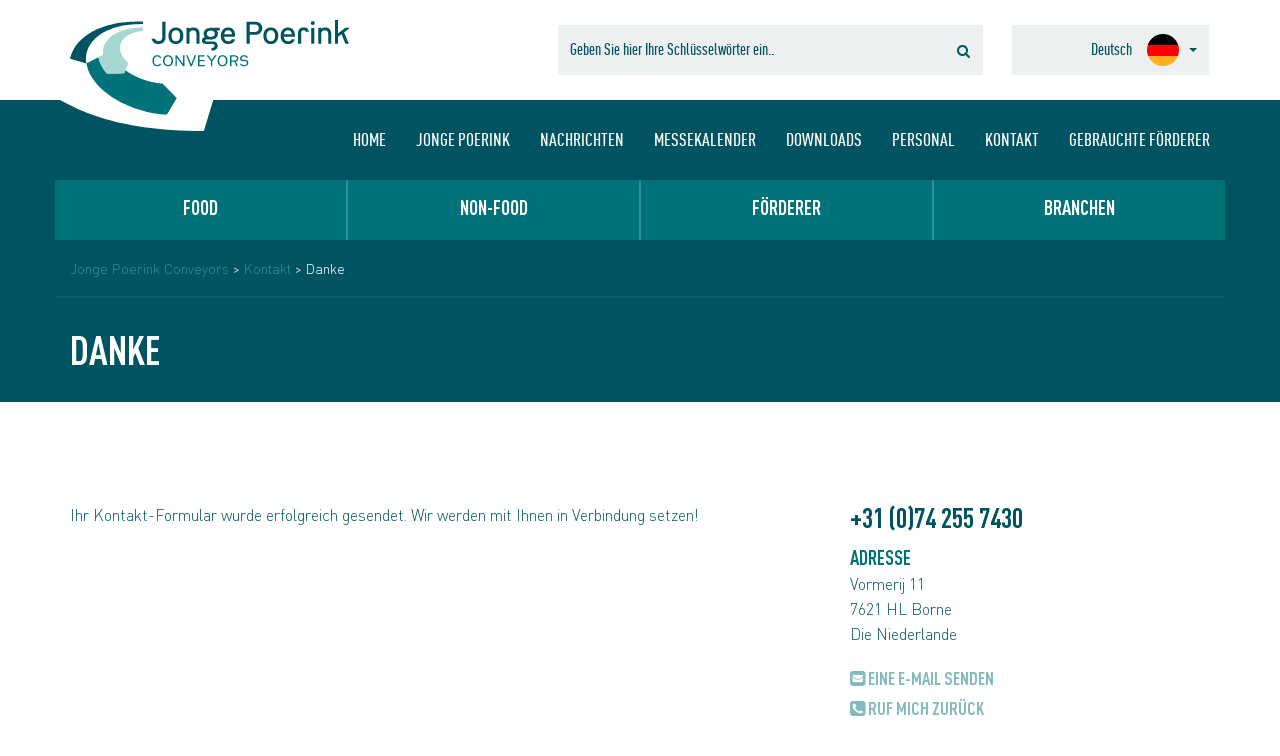

--- FILE ---
content_type: text/html; charset=UTF-8
request_url: https://www.jpconveyors.com/de/kontakt/danke/
body_size: 19096
content:
<!DOCTYPE html>
<html lang="de">

    <head>
    
        <meta charset="utf8">
<script type="text/javascript">
/* <![CDATA[ */
var gform;gform||(document.addEventListener("gform_main_scripts_loaded",function(){gform.scriptsLoaded=!0}),document.addEventListener("gform/theme/scripts_loaded",function(){gform.themeScriptsLoaded=!0}),window.addEventListener("DOMContentLoaded",function(){gform.domLoaded=!0}),gform={domLoaded:!1,scriptsLoaded:!1,themeScriptsLoaded:!1,isFormEditor:()=>"function"==typeof InitializeEditor,callIfLoaded:function(o){return!(!gform.domLoaded||!gform.scriptsLoaded||!gform.themeScriptsLoaded&&!gform.isFormEditor()||(gform.isFormEditor()&&console.warn("The use of gform.initializeOnLoaded() is deprecated in the form editor context and will be removed in Gravity Forms 3.1."),o(),0))},initializeOnLoaded:function(o){gform.callIfLoaded(o)||(document.addEventListener("gform_main_scripts_loaded",()=>{gform.scriptsLoaded=!0,gform.callIfLoaded(o)}),document.addEventListener("gform/theme/scripts_loaded",()=>{gform.themeScriptsLoaded=!0,gform.callIfLoaded(o)}),window.addEventListener("DOMContentLoaded",()=>{gform.domLoaded=!0,gform.callIfLoaded(o)}))},hooks:{action:{},filter:{}},addAction:function(o,r,e,t){gform.addHook("action",o,r,e,t)},addFilter:function(o,r,e,t){gform.addHook("filter",o,r,e,t)},doAction:function(o){gform.doHook("action",o,arguments)},applyFilters:function(o){return gform.doHook("filter",o,arguments)},removeAction:function(o,r){gform.removeHook("action",o,r)},removeFilter:function(o,r,e){gform.removeHook("filter",o,r,e)},addHook:function(o,r,e,t,n){null==gform.hooks[o][r]&&(gform.hooks[o][r]=[]);var d=gform.hooks[o][r];null==n&&(n=r+"_"+d.length),gform.hooks[o][r].push({tag:n,callable:e,priority:t=null==t?10:t})},doHook:function(r,o,e){var t;if(e=Array.prototype.slice.call(e,1),null!=gform.hooks[r][o]&&((o=gform.hooks[r][o]).sort(function(o,r){return o.priority-r.priority}),o.forEach(function(o){"function"!=typeof(t=o.callable)&&(t=window[t]),"action"==r?t.apply(null,e):e[0]=t.apply(null,e)})),"filter"==r)return e[0]},removeHook:function(o,r,t,n){var e;null!=gform.hooks[o][r]&&(e=(e=gform.hooks[o][r]).filter(function(o,r,e){return!!(null!=n&&n!=o.tag||null!=t&&t!=o.priority)}),gform.hooks[o][r]=e)}});
/* ]]> */
</script>

        <meta name="viewport" content="width=device-width, initial-scale=1.0">     
			
				<meta name="google-site-verification" content="RTKJ5YxppFNyjxr6sF5X1TDFpOjSZN2648ay1LIGwyk" />
			
        <title>Danke - Jonge Poerink Conveyors</title>
        
        <link rel="profile" href="https://gmpg.org/xfn/11" />
        <link rel="pingback" href="https://www.jpconveyors.com/xmlrpc.php" />
      
        <script>
            window.dataLayer = window.dataLayer || [];
            function gtag() {
                dataLayer.push(arguments);
            }
            gtag("consent", "default", {
                ad_storage: "denied",
                ad_user_data: "denied",
                ad_personalization:"denied",
                analytics_storage: "denied",
                functionality_storage: "denied",
                personalization_storage: "denied",
                security_storage: "granted",
                wait_for_update: 2000,
            });
            gtag("set", "ads_data_redaction", true);
            gtag("set", "url_passthrough", true);
        </script>
        
        <!-- Google Tag Manager -->
				<script>(function(w,d,s,l,i){w[l]=w[l]||[];w[l].push({'gtm.start':
				new Date().getTime(),event:'gtm.js'});var f=d.getElementsByTagName(s)[0],
				j=d.createElement(s),dl=l!='dataLayer'?'&l='+l:'';j.async=true;j.src=
				'https://www.googletagmanager.com/gtm.js?id='+i+dl;f.parentNode.insertBefore(j,f);
				})(window,document,'script','dataLayer','GTM-PDQ7SV');</script>
				<!-- End Google Tag Manager -->
      
        <!-- Start cookieyes banner -->
        <script id="cookieyes" type="text/javascript" src="https://cdn-cookieyes.com/client_data/b318d10ce943d95a3d2f7a6e/script.js"></script>
        <!-- End cookieyes banner -->
		
        <script type="text/javascript" src="https://secure.office-cloud-52.com/js/787053.js" ></script>
        <noscript><img alt="" src="https://secure.office-cloud-52.com/787053.png" style="display:none;" /></noscript>

        <link data-minify="1" rel="stylesheet" href="https://www.jpconveyors.com/wp-content/cache/min/1/font-awesome/4.4.0/css/font-awesome.min.css?ver=1740138862">
                
                <script src="https://cdnjs.cloudflare.com/ajax/libs/modernizr/2.8.3/modernizr.min.js"></script>
        <meta name='robots' content='index, follow, max-image-preview:large, max-snippet:-1, max-video-preview:-1' />
<link rel="alternate" hreflang="de-de" href="https://www.jpconveyors.com/de/kontakt/danke/" />

	<!-- This site is optimized with the Yoast SEO plugin v26.7 - https://yoast.com/wordpress/plugins/seo/ -->
	<link rel="canonical" href="https://www.jpconveyors.com/de/kontakt/danke/" />
	<meta property="og:locale" content="de_DE" />
	<meta property="og:type" content="article" />
	<meta property="og:title" content="Danke - Jonge Poerink Conveyors" />
	<meta property="og:description" content="Ihr Kontakt-Formular wurde erfolgreich gesendet. Wir werden mit Ihnen in Verbindung setzen!" />
	<meta property="og:url" content="https://www.jpconveyors.com/de/kontakt/danke/" />
	<meta property="og:site_name" content="Jonge Poerink Conveyors" />
	<meta name="twitter:card" content="summary_large_image" />
	<script type="application/ld+json" class="yoast-schema-graph">{"@context":"https://schema.org","@graph":[{"@type":"WebPage","@id":"https://www.jpconveyors.com/de/kontakt/danke/","url":"https://www.jpconveyors.com/de/kontakt/danke/","name":"Danke - Jonge Poerink Conveyors","isPartOf":{"@id":"https://www.jpconveyors.com/#website"},"datePublished":"2017-03-30T12:32:41+00:00","breadcrumb":{"@id":"https://www.jpconveyors.com/de/kontakt/danke/#breadcrumb"},"inLanguage":"de","potentialAction":[{"@type":"ReadAction","target":["https://www.jpconveyors.com/de/kontakt/danke/"]}]},{"@type":"BreadcrumbList","@id":"https://www.jpconveyors.com/de/kontakt/danke/#breadcrumb","itemListElement":[{"@type":"ListItem","position":1,"name":"Home","item":"https://www.jpconveyors.com/de/"},{"@type":"ListItem","position":2,"name":"Kontakt","item":"https://www.jpconveyors.com/de/kontakt/"},{"@type":"ListItem","position":3,"name":"Danke"}]},{"@type":"WebSite","@id":"https://www.jpconveyors.com/#website","url":"https://www.jpconveyors.com/","name":"Jonge Poerink Conveyors","description":"Making your business work","potentialAction":[{"@type":"SearchAction","target":{"@type":"EntryPoint","urlTemplate":"https://www.jpconveyors.com/?s={search_term_string}"},"query-input":{"@type":"PropertyValueSpecification","valueRequired":true,"valueName":"search_term_string"}}],"inLanguage":"de"}]}</script>
	<!-- / Yoast SEO plugin. -->


<link rel='dns-prefetch' href='//script.leadboxer.com' />
<link rel='dns-prefetch' href='//www.google.com' />

<link rel="alternate" type="application/rss+xml" title="Jonge Poerink Conveyors &raquo; Feed" href="https://www.jpconveyors.com/de/feed/" />
<link rel="alternate" type="application/rss+xml" title="Jonge Poerink Conveyors &raquo; Kommentar-Feed" href="https://www.jpconveyors.com/de/comments/feed/" />
<link rel="alternate" title="oEmbed (JSON)" type="application/json+oembed" href="https://www.jpconveyors.com/de/wp-json/oembed/1.0/embed?url=https%3A%2F%2Fwww.jpconveyors.com%2Fde%2Fkontakt%2Fdanke%2F" />
<link rel="alternate" title="oEmbed (XML)" type="text/xml+oembed" href="https://www.jpconveyors.com/de/wp-json/oembed/1.0/embed?url=https%3A%2F%2Fwww.jpconveyors.com%2Fde%2Fkontakt%2Fdanke%2F&#038;format=xml" />
<style id='wp-img-auto-sizes-contain-inline-css' type='text/css'>
img:is([sizes=auto i],[sizes^="auto," i]){contain-intrinsic-size:3000px 1500px}
/*# sourceURL=wp-img-auto-sizes-contain-inline-css */
</style>
<style id='wp-emoji-styles-inline-css' type='text/css'>

	img.wp-smiley, img.emoji {
		display: inline !important;
		border: none !important;
		box-shadow: none !important;
		height: 1em !important;
		width: 1em !important;
		margin: 0 0.07em !important;
		vertical-align: -0.1em !important;
		background: none !important;
		padding: 0 !important;
	}
/*# sourceURL=wp-emoji-styles-inline-css */
</style>
<link rel='stylesheet' id='wp-block-library-css' href='https://www.jpconveyors.com/wp-includes/css/dist/block-library/style.min.css?ver=6.9' type='text/css' media='all' />
<style id='global-styles-inline-css' type='text/css'>
:root{--wp--preset--aspect-ratio--square: 1;--wp--preset--aspect-ratio--4-3: 4/3;--wp--preset--aspect-ratio--3-4: 3/4;--wp--preset--aspect-ratio--3-2: 3/2;--wp--preset--aspect-ratio--2-3: 2/3;--wp--preset--aspect-ratio--16-9: 16/9;--wp--preset--aspect-ratio--9-16: 9/16;--wp--preset--color--black: #000000;--wp--preset--color--cyan-bluish-gray: #abb8c3;--wp--preset--color--white: #ffffff;--wp--preset--color--pale-pink: #f78da7;--wp--preset--color--vivid-red: #cf2e2e;--wp--preset--color--luminous-vivid-orange: #ff6900;--wp--preset--color--luminous-vivid-amber: #fcb900;--wp--preset--color--light-green-cyan: #7bdcb5;--wp--preset--color--vivid-green-cyan: #00d084;--wp--preset--color--pale-cyan-blue: #8ed1fc;--wp--preset--color--vivid-cyan-blue: #0693e3;--wp--preset--color--vivid-purple: #9b51e0;--wp--preset--gradient--vivid-cyan-blue-to-vivid-purple: linear-gradient(135deg,rgb(6,147,227) 0%,rgb(155,81,224) 100%);--wp--preset--gradient--light-green-cyan-to-vivid-green-cyan: linear-gradient(135deg,rgb(122,220,180) 0%,rgb(0,208,130) 100%);--wp--preset--gradient--luminous-vivid-amber-to-luminous-vivid-orange: linear-gradient(135deg,rgb(252,185,0) 0%,rgb(255,105,0) 100%);--wp--preset--gradient--luminous-vivid-orange-to-vivid-red: linear-gradient(135deg,rgb(255,105,0) 0%,rgb(207,46,46) 100%);--wp--preset--gradient--very-light-gray-to-cyan-bluish-gray: linear-gradient(135deg,rgb(238,238,238) 0%,rgb(169,184,195) 100%);--wp--preset--gradient--cool-to-warm-spectrum: linear-gradient(135deg,rgb(74,234,220) 0%,rgb(151,120,209) 20%,rgb(207,42,186) 40%,rgb(238,44,130) 60%,rgb(251,105,98) 80%,rgb(254,248,76) 100%);--wp--preset--gradient--blush-light-purple: linear-gradient(135deg,rgb(255,206,236) 0%,rgb(152,150,240) 100%);--wp--preset--gradient--blush-bordeaux: linear-gradient(135deg,rgb(254,205,165) 0%,rgb(254,45,45) 50%,rgb(107,0,62) 100%);--wp--preset--gradient--luminous-dusk: linear-gradient(135deg,rgb(255,203,112) 0%,rgb(199,81,192) 50%,rgb(65,88,208) 100%);--wp--preset--gradient--pale-ocean: linear-gradient(135deg,rgb(255,245,203) 0%,rgb(182,227,212) 50%,rgb(51,167,181) 100%);--wp--preset--gradient--electric-grass: linear-gradient(135deg,rgb(202,248,128) 0%,rgb(113,206,126) 100%);--wp--preset--gradient--midnight: linear-gradient(135deg,rgb(2,3,129) 0%,rgb(40,116,252) 100%);--wp--preset--font-size--small: 13px;--wp--preset--font-size--medium: 20px;--wp--preset--font-size--large: 36px;--wp--preset--font-size--x-large: 42px;--wp--preset--spacing--20: 0.44rem;--wp--preset--spacing--30: 0.67rem;--wp--preset--spacing--40: 1rem;--wp--preset--spacing--50: 1.5rem;--wp--preset--spacing--60: 2.25rem;--wp--preset--spacing--70: 3.38rem;--wp--preset--spacing--80: 5.06rem;--wp--preset--shadow--natural: 6px 6px 9px rgba(0, 0, 0, 0.2);--wp--preset--shadow--deep: 12px 12px 50px rgba(0, 0, 0, 0.4);--wp--preset--shadow--sharp: 6px 6px 0px rgba(0, 0, 0, 0.2);--wp--preset--shadow--outlined: 6px 6px 0px -3px rgb(255, 255, 255), 6px 6px rgb(0, 0, 0);--wp--preset--shadow--crisp: 6px 6px 0px rgb(0, 0, 0);}:where(.is-layout-flex){gap: 0.5em;}:where(.is-layout-grid){gap: 0.5em;}body .is-layout-flex{display: flex;}.is-layout-flex{flex-wrap: wrap;align-items: center;}.is-layout-flex > :is(*, div){margin: 0;}body .is-layout-grid{display: grid;}.is-layout-grid > :is(*, div){margin: 0;}:where(.wp-block-columns.is-layout-flex){gap: 2em;}:where(.wp-block-columns.is-layout-grid){gap: 2em;}:where(.wp-block-post-template.is-layout-flex){gap: 1.25em;}:where(.wp-block-post-template.is-layout-grid){gap: 1.25em;}.has-black-color{color: var(--wp--preset--color--black) !important;}.has-cyan-bluish-gray-color{color: var(--wp--preset--color--cyan-bluish-gray) !important;}.has-white-color{color: var(--wp--preset--color--white) !important;}.has-pale-pink-color{color: var(--wp--preset--color--pale-pink) !important;}.has-vivid-red-color{color: var(--wp--preset--color--vivid-red) !important;}.has-luminous-vivid-orange-color{color: var(--wp--preset--color--luminous-vivid-orange) !important;}.has-luminous-vivid-amber-color{color: var(--wp--preset--color--luminous-vivid-amber) !important;}.has-light-green-cyan-color{color: var(--wp--preset--color--light-green-cyan) !important;}.has-vivid-green-cyan-color{color: var(--wp--preset--color--vivid-green-cyan) !important;}.has-pale-cyan-blue-color{color: var(--wp--preset--color--pale-cyan-blue) !important;}.has-vivid-cyan-blue-color{color: var(--wp--preset--color--vivid-cyan-blue) !important;}.has-vivid-purple-color{color: var(--wp--preset--color--vivid-purple) !important;}.has-black-background-color{background-color: var(--wp--preset--color--black) !important;}.has-cyan-bluish-gray-background-color{background-color: var(--wp--preset--color--cyan-bluish-gray) !important;}.has-white-background-color{background-color: var(--wp--preset--color--white) !important;}.has-pale-pink-background-color{background-color: var(--wp--preset--color--pale-pink) !important;}.has-vivid-red-background-color{background-color: var(--wp--preset--color--vivid-red) !important;}.has-luminous-vivid-orange-background-color{background-color: var(--wp--preset--color--luminous-vivid-orange) !important;}.has-luminous-vivid-amber-background-color{background-color: var(--wp--preset--color--luminous-vivid-amber) !important;}.has-light-green-cyan-background-color{background-color: var(--wp--preset--color--light-green-cyan) !important;}.has-vivid-green-cyan-background-color{background-color: var(--wp--preset--color--vivid-green-cyan) !important;}.has-pale-cyan-blue-background-color{background-color: var(--wp--preset--color--pale-cyan-blue) !important;}.has-vivid-cyan-blue-background-color{background-color: var(--wp--preset--color--vivid-cyan-blue) !important;}.has-vivid-purple-background-color{background-color: var(--wp--preset--color--vivid-purple) !important;}.has-black-border-color{border-color: var(--wp--preset--color--black) !important;}.has-cyan-bluish-gray-border-color{border-color: var(--wp--preset--color--cyan-bluish-gray) !important;}.has-white-border-color{border-color: var(--wp--preset--color--white) !important;}.has-pale-pink-border-color{border-color: var(--wp--preset--color--pale-pink) !important;}.has-vivid-red-border-color{border-color: var(--wp--preset--color--vivid-red) !important;}.has-luminous-vivid-orange-border-color{border-color: var(--wp--preset--color--luminous-vivid-orange) !important;}.has-luminous-vivid-amber-border-color{border-color: var(--wp--preset--color--luminous-vivid-amber) !important;}.has-light-green-cyan-border-color{border-color: var(--wp--preset--color--light-green-cyan) !important;}.has-vivid-green-cyan-border-color{border-color: var(--wp--preset--color--vivid-green-cyan) !important;}.has-pale-cyan-blue-border-color{border-color: var(--wp--preset--color--pale-cyan-blue) !important;}.has-vivid-cyan-blue-border-color{border-color: var(--wp--preset--color--vivid-cyan-blue) !important;}.has-vivid-purple-border-color{border-color: var(--wp--preset--color--vivid-purple) !important;}.has-vivid-cyan-blue-to-vivid-purple-gradient-background{background: var(--wp--preset--gradient--vivid-cyan-blue-to-vivid-purple) !important;}.has-light-green-cyan-to-vivid-green-cyan-gradient-background{background: var(--wp--preset--gradient--light-green-cyan-to-vivid-green-cyan) !important;}.has-luminous-vivid-amber-to-luminous-vivid-orange-gradient-background{background: var(--wp--preset--gradient--luminous-vivid-amber-to-luminous-vivid-orange) !important;}.has-luminous-vivid-orange-to-vivid-red-gradient-background{background: var(--wp--preset--gradient--luminous-vivid-orange-to-vivid-red) !important;}.has-very-light-gray-to-cyan-bluish-gray-gradient-background{background: var(--wp--preset--gradient--very-light-gray-to-cyan-bluish-gray) !important;}.has-cool-to-warm-spectrum-gradient-background{background: var(--wp--preset--gradient--cool-to-warm-spectrum) !important;}.has-blush-light-purple-gradient-background{background: var(--wp--preset--gradient--blush-light-purple) !important;}.has-blush-bordeaux-gradient-background{background: var(--wp--preset--gradient--blush-bordeaux) !important;}.has-luminous-dusk-gradient-background{background: var(--wp--preset--gradient--luminous-dusk) !important;}.has-pale-ocean-gradient-background{background: var(--wp--preset--gradient--pale-ocean) !important;}.has-electric-grass-gradient-background{background: var(--wp--preset--gradient--electric-grass) !important;}.has-midnight-gradient-background{background: var(--wp--preset--gradient--midnight) !important;}.has-small-font-size{font-size: var(--wp--preset--font-size--small) !important;}.has-medium-font-size{font-size: var(--wp--preset--font-size--medium) !important;}.has-large-font-size{font-size: var(--wp--preset--font-size--large) !important;}.has-x-large-font-size{font-size: var(--wp--preset--font-size--x-large) !important;}
/*# sourceURL=global-styles-inline-css */
</style>

<style id='classic-theme-styles-inline-css' type='text/css'>
/*! This file is auto-generated */
.wp-block-button__link{color:#fff;background-color:#32373c;border-radius:9999px;box-shadow:none;text-decoration:none;padding:calc(.667em + 2px) calc(1.333em + 2px);font-size:1.125em}.wp-block-file__button{background:#32373c;color:#fff;text-decoration:none}
/*# sourceURL=/wp-includes/css/classic-themes.min.css */
</style>
<link rel='stylesheet' id='wpml-legacy-horizontal-list-0-css' href='https://www.jpconveyors.com/wp-content/plugins/sitepress-multilingual-cms/templates/language-switchers/legacy-list-horizontal/style.min.css?ver=1' type='text/css' media='all' />
<link data-minify="1" rel='stylesheet' id='dflip-icons-style-css' href='https://www.jpconveyors.com/wp-content/cache/min/1/wp-content/plugins/dflip/assets/css/themify-icons.css?ver=1740138862' type='text/css' media='all' />
<link data-minify="1" rel='stylesheet' id='dflip-style-css' href='https://www.jpconveyors.com/wp-content/cache/min/1/wp-content/plugins/dflip/assets/css/dflip.css?ver=1740138862' type='text/css' media='all' />
<link rel='stylesheet' id='bootstrap-css' href='https://www.jpconveyors.com/wp-content/themes/jongepoerink/bootstrap/css/bootstrap.min.css?ver=6.9' type='text/css' media='all' />
<link data-minify="1" rel='stylesheet' id='bootstrap-select-css' href='https://www.jpconveyors.com/wp-content/cache/min/1/wp-content/themes/jongepoerink/bootstrap/css/bootstrap.select.css?ver=1740138862' type='text/css' media='all' />
<link data-minify="1" rel='stylesheet' id='owl-carousel-css' href='https://www.jpconveyors.com/wp-content/cache/min/1/wp-content/themes/jongepoerink/owl-carousel/assets/owl.carousel.css?ver=1740138862' type='text/css' media='all' />
<link data-minify="1" rel='stylesheet' id='magnific-css' href='https://www.jpconveyors.com/wp-content/cache/min/1/wp-content/themes/jongepoerink/css/magnific-popup.css?ver=1740138862' type='text/css' media='all' />
<link data-minify="1" rel='stylesheet' id='stylesheet-css' href='https://www.jpconveyors.com/wp-content/cache/min/1/wp-content/themes/jongepoerink/css/stylesheet.css?ver=1740138862' type='text/css' media='all' />
<script type="text/javascript" data-cfasync="false" src="https://www.jpconveyors.com/wp-includes/js/jquery/jquery.min.js?ver=3.7.1" id="jquery-core-js"></script>
<script type="text/javascript" src="https://www.jpconveyors.com/wp-includes/js/jquery/jquery-migrate.min.js?ver=3.4.1" id="jquery-migrate-js"></script>
<script type="text/javascript" src="https://www.jpconveyors.com/wp-content/themes/jongepoerink/bootstrap/js/bootstrap.min.js?ver=6.9" id="bootstrap-js"></script>
<script type="text/javascript" src="https://www.jpconveyors.com/wp-content/themes/jongepoerink/bootstrap/js/bootstrap-select.min.js?ver=6.9" id="bootstrap-select-js"></script>
<script type="text/javascript" src="https://www.jpconveyors.com/wp-content/themes/jongepoerink/owl-carousel/owl.carousel.min.js?ver=6.9" id="owl-carousel-js"></script>
<script type="text/javascript" src="https://www.jpconveyors.com/wp-content/themes/jongepoerink/owl-carousel/owl.carousel.thumbs.min.js?ver=6.9" id="owl-carousel-thumbs-js"></script>
<script type="text/javascript" src="https://www.jpconveyors.com/wp-content/themes/jongepoerink/js/isotope.pkgd.min.js?ver=6.9" id="isotope-js"></script>
<script type="text/javascript" src="https://www.jpconveyors.com/wp-content/themes/jongepoerink/js/jquery.match-height.min.js?ver=6.9" id="match-js"></script>
<script type="text/javascript" src="https://www.jpconveyors.com/wp-content/themes/jongepoerink/js/jquery.magnific-popup.min.js?ver=6.9" id="magnific-js"></script>
<script type="text/javascript" src="https://www.jpconveyors.com/wp-content/themes/jongepoerink/js/main.js?ver=6.9" id="main-js"></script>
<link rel="https://api.w.org/" href="https://www.jpconveyors.com/de/wp-json/" /><link rel="alternate" title="JSON" type="application/json" href="https://www.jpconveyors.com/de/wp-json/wp/v2/pages/5562" /><meta name="generator" content="WordPress 6.9" />
<link rel='shortlink' href='https://www.jpconveyors.com/de/?p=5562' />
<meta name="generator" content="WPML ver:4.8.6 stt:39,1,4,3,27,42,2;" />
        <!-- Google Tag Manager -->
        <script>(function(w,d,s,l,i){w[l]=w[l]||[];w[l].push({'gtm.start':
                    new Date().getTime(),event:'gtm.js'});var f=d.getElementsByTagName(s)[0],
                j=d.createElement(s),dl=l!='dataLayer'?'&l='+l:'';j.async=true;j.src=
                'https://www.googletagmanager.com/gtm.js?id='+i+dl;f.parentNode.insertBefore(j,f);
            })(window,document,'script','dataLayer','GTM-5ZBM6RWF');</script>
        <!-- End Google Tag Manager -->
    <script data-cfasync="false"> var dFlipLocation = "https://www.jpconveyors.com/wp-content/plugins/dflip/assets/"; var dFlipWPGlobal = {"text":{"toggleSound":"Turn on\/off Sound","toggleThumbnails":"Toggle Thumbnails","toggleOutline":"Toggle Outline\/Bookmark","previousPage":"Previous Page","nextPage":"Next Page","toggleFullscreen":"Toggle Fullscreen","zoomIn":"Zoom In","zoomOut":"Zoom Out","toggleHelp":"Toggle Help","singlePageMode":"Single Page Mode","doublePageMode":"Double Page Mode","downloadPDFFile":"Download PDF File","gotoFirstPage":"Goto First Page","gotoLastPage":"Goto Last Page","share":"Share"},"mainControls":"altPrev,pageNumber,altNext,outline,thumbnail,zoomIn,zoomOut,fullScreen,share,more","hideControls":"","scrollWheel":"true","backgroundColor":"#fff","backgroundImage":"","height":"500","duration":"800","soundEnable":"false","enableDownload":"false","webgl":"true","hard":"cover","maxTextureSize":"1600","zoomRatio":"1.5","singlePageMode":"0"};</script><link rel="icon" href="https://www.jpconveyors.com/wp-content/uploads/2020/04/cropped-Tekengebied-7-32x32.png" sizes="32x32" />
<link rel="icon" href="https://www.jpconveyors.com/wp-content/uploads/2020/04/cropped-Tekengebied-7-192x192.png" sizes="192x192" />
<link rel="apple-touch-icon" href="https://www.jpconveyors.com/wp-content/uploads/2020/04/cropped-Tekengebied-7-180x180.png" />
<meta name="msapplication-TileImage" content="https://www.jpconveyors.com/wp-content/uploads/2020/04/cropped-Tekengebied-7-270x270.png" />
        
        <!--[if lt IE 9]>
        	<script src="https://oss.maxcdn.com/libs/html5shiv/3.7.0/html5shiv.js"></script>
        	<script src="https://css3-mediaqueries-js.googlecode.com/svn/trunk/css3-mediaqueries.js"></script>
        <![endif]-->        
        
    <link data-minify="1" rel='stylesheet' id='gform_basic-css' href='https://www.jpconveyors.com/wp-content/cache/min/1/wp-content/plugins/gravityforms/assets/css/dist/basic.min.css?ver=1740138862' type='text/css' media='all' />
<link rel='stylesheet' id='gform_theme_components-css' href='https://www.jpconveyors.com/wp-content/plugins/gravityforms/assets/css/dist/theme-components.min.css?ver=2.9.25' type='text/css' media='all' />
<link rel='stylesheet' id='gform_theme-css' href='https://www.jpconveyors.com/wp-content/plugins/gravityforms/assets/css/dist/theme.min.css?ver=2.9.25' type='text/css' media='all' />
<meta name="generator" content="WP Rocket 3.20.3" data-wpr-features="wpr_minify_css wpr_preload_links wpr_desktop" /></head>
    
    <body data-rsssl=1>
    
    	<div id="masthead" >    	
      <div data-rocket-location-hash="2d54559fd378322d1187fa7589a81952" id="masthead-top" class="bg-white">
      	<div data-rocket-location-hash="40f22408a88335a0945fffe944caafc3" class="container">
      		<div data-rocket-location-hash="eba0c3de63ef232d13efe2935ab36efc" class="row">
      			<div class="col-sm-5">
            	<a class="brand" href="https://www.jpconveyors.com/de/"><img class="img-responsive" src="https://www.jpconveyors.com/wp-content/themes/jongepoerink/images/jp-brand-old.svg" width="280" alt="Jonge Poerink Conveyors" /></a>
            </div>
      			<div class="inputs col-sm-7 hidden-xs">
            	<div data-rocket-location-hash="2cc841d2806ca2ee6364e99c27dace91" class="row">                
                <form method="get" id="searchform" action="https://www.jpconveyors.com/de//">   
	<div class="input-group col-sm-7 col-md-8">
  <input type="text" class="form-control" value="" name="s" id="s" placeholder="Geben Sie hier Ihre Schlüsselwörter ein.." />
  <span class="input-group-btn">
    <button class="btn btn-link" type="submit">
      <i class="fa fa-search"></i>
    </button>
  </span>
  </div>
</form>       
                <div class="input-group col-sm-5 col-md-4">
                <select class="language-picker selectpicker" onchange="location = this.options[this.selectedIndex].value;"><option value="#" data-content="<em>Deutsch</em><span class='flag'><img class='img-circle img-responsive' src='https://www.jpconveyors.com/wp-content/themes/jongepoerink/images/flags/de.jpg' /></span>" selected>Deutsch</option><option value="https://www.jpconveyors.com/en/" data-content="<em>English</em><span class='flag'><img class='img-circle img-responsive' src='https://www.jpconveyors.com/wp-content/themes/jongepoerink/images/flags/en.jpg' /></span>">English</option><option value="https://www.jpconveyors.com/es/" data-content="<em>Español</em><span class='flag'><img class='img-circle img-responsive' src='https://www.jpconveyors.com/wp-content/themes/jongepoerink/images/flags/es.jpg' /></span>">Español</option><option value="https://www.jpconveyors.com/fr/" data-content="<em>Français</em><span class='flag'><img class='img-circle img-responsive' src='https://www.jpconveyors.com/wp-content/themes/jongepoerink/images/flags/fr.jpg' /></span>">Français</option><option value="https://www.jpconveyors.com/it/" data-content="<em>Italiano</em><span class='flag'><img class='img-circle img-responsive' src='https://www.jpconveyors.com/wp-content/themes/jongepoerink/images/flags/it.jpg' /></span>">Italiano</option><option value="https://www.jpconveyors.com/" data-content="<em>Dutch</em><span class='flag'><img class='img-circle img-responsive' src='https://www.jpconveyors.com/wp-content/themes/jongepoerink/images/flags/nl.jpg' /></span>">Dutch</option><option value="https://www.jpconveyors.com/pl/" data-content="<em>Polski</em><span class='flag'><img class='img-circle img-responsive' src='https://www.jpconveyors.com/wp-content/themes/jongepoerink/images/flags/pl.jpg' /></span>">Polski</option></select>               
                </div>
              </div>
            </div>
      		</div>
      	</div>
      </div>
      <div data-rocket-location-hash="420b448502bcdcf105fed7c70a75e341" id="masthead-basenav" class="hidden-xs hidden-sm bg-darkgreen">
      	<div data-rocket-location-hash="0841f15ebf099eeaba6f2c7f735d0671" class="container">
      		<div class="row">
      			<div class="col-sm-12 text-right">
            	<ul id="basenav" class="nav navbar-nav navbar-right"><li id="menu-item-1532" class="menu-item menu-item-type-post_type menu-item-object-page menu-item-home menu-item-1532"><a title="Home" href="https://www.jpconveyors.com/de/">Home</a></li>
<li id="menu-item-1533" class="menu-item menu-item-type-post_type menu-item-object-page menu-item-1533"><a title="Jonge Poerink" href="https://www.jpconveyors.com/de/jonge-poerink/">Jonge Poerink</a></li>
<li id="menu-item-1535" class="menu-item menu-item-type-post_type menu-item-object-page menu-item-1535"><a title="Nachrichten" href="https://www.jpconveyors.com/de/nachrichten/">Nachrichten</a></li>
<li id="menu-item-13951" class="menu-item menu-item-type-post_type menu-item-object-post menu-item-13951"><a title="Messekalender" href="https://www.jpconveyors.com/de/nachrichten/messekalender-2025/">Messekalender</a></li>
<li id="menu-item-2296" class="menu-item menu-item-type-post_type menu-item-object-page menu-item-2296"><a title="Downloads" href="https://www.jpconveyors.com/de/downloads/">Downloads</a></li>
<li id="menu-item-1536" class="menu-item menu-item-type-post_type menu-item-object-page menu-item-1536"><a title="Personal" href="https://www.jpconveyors.com/de/personal/">Personal</a></li>
<li id="menu-item-1537" class="menu-item menu-item-type-post_type menu-item-object-page current-page-ancestor menu-item-1537"><a title="Kontakt" href="https://www.jpconveyors.com/de/kontakt/">Kontakt</a></li>
<li id="menu-item-9461" class="menu-item menu-item-type-post_type menu-item-object-page menu-item-9461"><a title="gebrauchte Förderer" href="https://www.jpconveyors.com/de/gebrauchte-foerderer/">gebrauchte Förderer</a></li>
</ul>            </div>
      		</div>
      	</div>      	
      </div>
      <div data-rocket-location-hash="99aafe439e213742a41327bbcd0c2816" id="masthead-mainnav" class="hidden-xs hidden-sm bg-darkgreen">
      	<div data-rocket-location-hash="d0dcbdc7b67bab8cd872705fa6f77ea8" class="container bg-green">
      		<div class="row">
            	<ul id="mainnav" class="nav nav-justified"><li id="menu-item-3157" class="menu-item menu-item-type-post_type menu-item-object-page menu-item-3157"><a title="Food" href="https://www.jpconveyors.com/de/food/">Food</a></li>
<li id="menu-item-3158" class="menu-item menu-item-type-post_type menu-item-object-page menu-item-3158"><a title="Non-food" href="https://www.jpconveyors.com/de/non-food/">Non-food</a></li>
<li id="menu-item-1518" class="menu-item menu-item-type-post_type menu-item-object-page menu-item-1518"><a title="Förderer" href="https://www.jpconveyors.com/de/foerderer/">Förderer</a></li>
<li id="menu-item-3229" class="menu-item menu-item-type-post_type menu-item-object-page menu-item-3229"><a title="Branchen" href="https://www.jpconveyors.com/de/branchen/getraenke/">Branchen</a></li>
</ul>              
      		</div>
      	</div>
      </div> 
      <div data-rocket-location-hash="030a886ab2f2d920bd656d8cd60295bf" id="masthead-mobilenav" class="visible-xs visible-sm bg-darkgreen">  	
        <nav class="navbar">
          <div data-rocket-location-hash="f117ee89930d3a249ddbfc02370ddefa" class="container">              
            <div class="navbar-header">
               <button type="button" class="navbar-toggle collapsed" data-toggle="collapse" data-target="#mobile-nav" aria-expanded="false">
                <span class="sr-only">Toggle navigation</span>
                <span class="icon-bar"></span>
                <span class="icon-bar"></span>
                <span class="icon-bar"></span>
              </button>
              <div class="btn-group btn-group-language">
						<button type="button" class="btn dropdown-toggle" data-toggle="dropdown" aria-haspopup="true" aria-expanded="false">
							de&nbsp; <span class="caret"></span>
						</button>
						<ul class="dropdown-menu"><li class="active"><a href="#" data-content="de">Deutsch</a></li><li><a href="https://www.jpconveyors.com/en/" data-content="en">English</a></li><li><a href="https://www.jpconveyors.com/es/" data-content="es">Español</a></li><li><a href="https://www.jpconveyors.com/fr/" data-content="fr">Français</a></li><li><a href="https://www.jpconveyors.com/it/" data-content="it">Italiano</a></li><li><a href="https://www.jpconveyors.com/" data-content="nl">Dutch</a></li><li><a href="https://www.jpconveyors.com/pl/" data-content="pl">Polski</a></li></ul>
					</div>            </div>              
            <div class="collapse navbar-collapse" id="mobile-nav">
              <ul id="menu-base-menu-duits" class="nav navbar-nav"><li class="menu-item menu-item-type-post_type menu-item-object-page menu-item-home menu-item-1532"><a title="Home" href="https://www.jpconveyors.com/de/">Home</a></li>
<li class="menu-item menu-item-type-post_type menu-item-object-page menu-item-1533"><a title="Jonge Poerink" href="https://www.jpconveyors.com/de/jonge-poerink/">Jonge Poerink</a></li>
<li class="menu-item menu-item-type-post_type menu-item-object-page menu-item-1535"><a title="Nachrichten" href="https://www.jpconveyors.com/de/nachrichten/">Nachrichten</a></li>
<li class="menu-item menu-item-type-post_type menu-item-object-post menu-item-13951"><a title="Messekalender" href="https://www.jpconveyors.com/de/nachrichten/messekalender-2025/">Messekalender</a></li>
<li class="menu-item menu-item-type-post_type menu-item-object-page menu-item-2296"><a title="Downloads" href="https://www.jpconveyors.com/de/downloads/">Downloads</a></li>
<li class="menu-item menu-item-type-post_type menu-item-object-page menu-item-1536"><a title="Personal" href="https://www.jpconveyors.com/de/personal/">Personal</a></li>
<li class="menu-item menu-item-type-post_type menu-item-object-page current-page-ancestor menu-item-1537"><a title="Kontakt" href="https://www.jpconveyors.com/de/kontakt/">Kontakt</a></li>
<li class="menu-item menu-item-type-post_type menu-item-object-page menu-item-9461"><a title="gebrauchte Förderer" href="https://www.jpconveyors.com/de/gebrauchte-foerderer/">gebrauchte Förderer</a></li>
</ul>              
              <div class="bg-green">
              	<ul id="menu-main-menu-duits" class="nav navbar-nav"><li class="menu-item menu-item-type-post_type menu-item-object-page menu-item-3157"><a title="Food" href="https://www.jpconveyors.com/de/food/">Food</a></li>
<li class="menu-item menu-item-type-post_type menu-item-object-page menu-item-3158"><a title="Non-food" href="https://www.jpconveyors.com/de/non-food/">Non-food</a></li>
<li class="menu-item menu-item-type-post_type menu-item-object-page menu-item-1518"><a title="Förderer" href="https://www.jpconveyors.com/de/foerderer/">Förderer</a></li>
<li class="menu-item menu-item-type-post_type menu-item-object-page menu-item-3229"><a title="Branchen" href="https://www.jpconveyors.com/de/branchen/getraenke/">Branchen</a></li>
</ul>                
              </div>                 
            </div>
          </div>
        </nav> 
      </div> 
            <div data-rocket-location-hash="15a52127f1158a6745a95af0cac070e2" id="masthead-pageinfo" class="bg-darkgreen"> 
      	<div data-rocket-location-hash="ad0d0d9caad992a98cde7a0ed92e0e39" class="container">
        	        	<div class="breadcrumb-row row hidden-xs">          
            <div class="col-sm-12">     
              <div class="breadcrumb">
              	<span property="itemListElement" typeof="ListItem"><a property="item" typeof="WebPage" title="Ga naar de Jonge Poerink Conveyors." href="https://www.jpconveyors.com/de/" class="home"><span property="name">Jonge Poerink Conveyors</span></a><meta property="position" content="1"></span> &gt; <span property="itemListElement" typeof="ListItem"><a property="item" typeof="WebPage" title="Ga naar de Kontakt." href="https://www.jpconveyors.com/de/kontakt/" class="post post-page"><span property="name">Kontakt</span></a><meta property="position" content="2"></span> &gt; <span property="itemListElement" typeof="ListItem"><span property="name">Danke</span><meta property="position" content="3"></span> 
              </div>    	
            </div>
          </div> 
                   
      		<div class="title-row row">
      			<div class="col-sm-12">
            	<h1 class="text-uppercase text-white">
								Danke								
              </h1>
            </div>
      		</div>
      	</div>
      </div>
          </div><!-- einde #masthead -->  	
				
			<div data-rocket-location-hash="452cd601aea80a08595c2dfef8d9256d" id="page" class="bg-white">
				<div data-rocket-location-hash="e78f661669626b32a35ef61e94e53af1" class="container">
					<div class="row">
						<div class="primary col-sm-8">  
																					
							<p>Ihr Kontakt-Formular wurde erfolgreich gesendet. Wir werden mit Ihnen in Verbindung setzen!</p>
						</div>
						<div class="sidebar col-sm-4 hidden-xs">
  <address>
    <h3 class="text-uppercase text-darkgreen">+31 (0)74 255 7430</h3>
    <strong class="h4 text-uppercase text-green">Adresse</strong><br>
    Vormerij 11<br>
    7621 HL Borne<br>
    Die Niederlande  </address>
  <ul class="cta-icon-links list-unstyled">
    <li><a class="h5 text-uppercase text-lightgreen" href="#" title="Eine E-Mail senden" data-toggle="modal" data-target="#emailModal"><i class="fa fa-envelope-square"></i> Eine E-Mail senden</a></li>          
    <li><a class="h5 text-uppercase text-lightgreen" href="#" title="Ruf mich zurück" data-toggle="modal" data-target="#callModal"><i class="fa fa-phone-square"></i> Ruf mich zurück</a></li>      
  </ul>
</div>					</div>
				</div>
			</div><!-- einde #page -->
					
	
	    <div data-rocket-location-hash="f094ed11472bcade03015e743eb465b7" id="module-cta" class="bg-green">
  <div data-rocket-location-hash="a59e01a12a501a18633c0de05e6fb13b" class="container">
    <div class="row">
      <div class="col-sm-5">
        <span class="sh3 text-cond-reg text-uppercase text-white"><strong class="text-cond-bold">Fragen?</strong> Kontaktiere uns!</span>
      </div>
      <div class="col-sm-7 icons-right">
        <ul class="list-unstyled list-inline">
          <li><a class="h5 text-uppercase text-lightgreen" href="#" title="Eine E-Mail senden" data-toggle="modal" data-target="#emailModal"><i class="fa fa-envelope-square"></i> Eine E-Mail senden</a></li>    
          <li><a class="h5 text-uppercase text-lightgreen" href="#" title="Ruf mich zurück" data-toggle="modal" data-target="#callModal"><i class="fa fa-phone-square"></i> Ruf mich zurück</a></li>           
        </ul>
      </div>
    </div>
  </div>
</div><!-- einde #module-cta -->

<div data-rocket-location-hash="10c6b3836f773fbcef4f82cdebd21ba2" class="modal modal-transparent fade in" id="emailModal" tabindex="-1" role="dialog" aria-labelledby="emailModal">
  <div data-rocket-location-hash="a64945bd18e4d880c2c0e887d5607976" class="vertical-alignment-helper">
      <div data-rocket-location-hash="062f2edc4f90f32201d9f2bf047b58f8" class="modal-dialog vertical-align-center" role="document">
        <div class="modal-content">                  
          <div class="modal-body">                    
            <div class="row">
              <div class="modal-title col-sm-12 bg-darkgreen">
                <div class="h3 text-uppercase text-white">
                	<span class="pull-left">Eine E-Mail senden</span>
                  <button type="button" class="pull-right modal-close" data-dismiss="modal" aria-label="Close" title="schließen"><span aria-hidden="true">&times;</span></button>
                </div>
              </div>
              <div class="col-sm-12 bg-white">
              	<div class="modal-form">
              	
                <div class='gf_browser_unknown gform_wrapper gravity-theme gform-theme--no-framework' data-form-theme='gravity-theme' data-form-index='0' id='gform_wrapper_19' ><div id='gf_19' class='gform_anchor' tabindex='-1'></div>
                        <div class='gform_heading'>
							<p class='gform_required_legend'>„<span class="gfield_required gfield_required_custom">(Erforderlich)</span>“ zeigt erforderliche Felder an</p>
                        </div><form method='post' enctype='multipart/form-data' target='gform_ajax_frame_19' id='gform_19'  action='/de/kontakt/danke/#gf_19' data-formid='19' novalidate><div class='gf_invisible ginput_recaptchav3' data-sitekey='6LcrZ1snAAAAAAY08DSsU4EC_qr7CDKA1ghsxoiq' data-tabindex='0'><input id="input_7add6dd53b87a26f57719845dae068d3" class="gfield_recaptcha_response" type="hidden" name="input_7add6dd53b87a26f57719845dae068d3" value=""/></div>
                        <div class='gform-body gform_body'><div id='gform_fields_19' class='gform_fields top_label form_sublabel_below description_below validation_below'><div id="field_19_1" class="gfield gfield--type-text gfield_contains_required field_sublabel_below gfield--no-description field_description_below field_validation_below gfield_visibility_visible"  ><label class='gfield_label gform-field-label' for='input_19_1'>Name<span class="gfield_required"><span class="gfield_required gfield_required_custom">(Erforderlich)</span></span></label><div class='ginput_container ginput_container_text'><input name='input_1' id='input_19_1' type='text' value='' class='large'     aria-required="true" aria-invalid="false"   /></div></div><div id="field_19_3" class="gfield gfield--type-text gfield_contains_required field_sublabel_below gfield--no-description field_description_below field_validation_below gfield_visibility_visible"  ><label class='gfield_label gform-field-label' for='input_19_3'>Unternehmen<span class="gfield_required"><span class="gfield_required gfield_required_custom">(Erforderlich)</span></span></label><div class='ginput_container ginput_container_text'><input name='input_3' id='input_19_3' type='text' value='' class='large'     aria-required="true" aria-invalid="false"   /></div></div><div id="field_19_7" class="gfield gfield--type-email gfield--width-full gfield_contains_required field_sublabel_below gfield--no-description field_description_below field_validation_below gfield_visibility_visible"  ><label class='gfield_label gform-field-label' for='input_19_7'>E-Mail-Addresse<span class="gfield_required"><span class="gfield_required gfield_required_custom">(Erforderlich)</span></span></label><div class='ginput_container ginput_container_email'>
                            <input name='input_7' id='input_19_7' type='email' value='' class='large'    aria-required="true" aria-invalid="false"  />
                        </div></div><div id="field_19_4" class="gfield gfield--type-phone gfield_contains_required field_sublabel_below gfield--no-description field_description_below field_validation_below gfield_visibility_visible"  ><label class='gfield_label gform-field-label' for='input_19_4'>Telefonnummer<span class="gfield_required"><span class="gfield_required gfield_required_custom">(Erforderlich)</span></span></label><div class='ginput_container ginput_container_phone'><input name='input_4' id='input_19_4' type='tel' value='' class='large'   aria-required="true" aria-invalid="false"   /></div></div><div id="field_19_8" class="gfield gfield--type-text gfield--width-full field_sublabel_below gfield--no-description field_description_below field_validation_below gfield_visibility_visible"  ><label class='gfield_label gform-field-label' for='input_19_8'>Thema</label><div class='ginput_container ginput_container_text'><input name='input_8' id='input_19_8' type='text' value='' class='large'      aria-invalid="false"   /></div></div><div id="field_19_9" class="gfield gfield--type-textarea gfield--width-full field_sublabel_below gfield--no-description field_description_below field_validation_below gfield_visibility_visible"  ><label class='gfield_label gform-field-label' for='input_19_9'>Nachricht</label><div class='ginput_container ginput_container_textarea'><textarea name='input_9' id='input_19_9' class='textarea medium'      aria-invalid="false"   rows='10' cols='50'></textarea></div></div><div id="field_19_6" class="gfield gfield--type-html gfield_html gfield_html_formatted gfield_no_follows_desc field_sublabel_below gfield--no-description field_description_below field_validation_below gfield_visibility_visible"  ><p>Wir verwenden Ihre personenbezogenen Daten ausschließlich für die von Ihnen gewünschte Kontaktaufnahme. Weitere Informationen finden Sie in unserer <a href="/privacy-statement" target="_blank">Datenschutzerklärung</a>.</p></div></div></div>
        <div class='gform-footer gform_footer top_label'> <input type='submit' id='gform_submit_button_19' class='gform_button button' onclick='gform.submission.handleButtonClick(this);' data-submission-type='submit' value='Senden'  /> <input type='hidden' name='gform_ajax' value='form_id=19&amp;title=&amp;description=&amp;tabindex=0&amp;theme=gravity-theme&amp;styles=[]&amp;hash=e5cfb2445f1b1589dcbdc05c57fa3b33' />
            <input type='hidden' class='gform_hidden' name='gform_submission_method' data-js='gform_submission_method_19' value='iframe' />
            <input type='hidden' class='gform_hidden' name='gform_theme' data-js='gform_theme_19' id='gform_theme_19' value='gravity-theme' />
            <input type='hidden' class='gform_hidden' name='gform_style_settings' data-js='gform_style_settings_19' id='gform_style_settings_19' value='[]' />
            <input type='hidden' class='gform_hidden' name='is_submit_19' value='1' />
            <input type='hidden' class='gform_hidden' name='gform_submit' value='19' />
            
            <input type='hidden' class='gform_hidden' name='gform_unique_id' value='' />
            <input type='hidden' class='gform_hidden' name='state_19' value='WyJbXSIsImYwNDY0MTMwZDcxMGFmNzY5MDU0Y2VlZGNjYzFiNjZjIl0=' />
            <input type='hidden' autocomplete='off' class='gform_hidden' name='gform_target_page_number_19' id='gform_target_page_number_19' value='0' />
            <input type='hidden' autocomplete='off' class='gform_hidden' name='gform_source_page_number_19' id='gform_source_page_number_19' value='1' />
            <input type='hidden' name='gform_field_values' value='' />
            
        </div>
                        </form>
                        </div>
		                <iframe style='display:none;width:0px;height:0px;' src='about:blank' name='gform_ajax_frame_19' id='gform_ajax_frame_19' title='Dieser iframe enthält die erforderliche Logik um Gravity Forms Formulare mit AJAX zu handhaben.'></iframe>
		                <script type="text/javascript">
/* <![CDATA[ */
 gform.initializeOnLoaded( function() {gformInitSpinner( 19, 'https://www.jpconveyors.com/wp-content/plugins/gravityforms/images/spinner.svg', true );jQuery('#gform_ajax_frame_19').on('load',function(){var contents = jQuery(this).contents().find('*').html();var is_postback = contents.indexOf('GF_AJAX_POSTBACK') >= 0;if(!is_postback){return;}var form_content = jQuery(this).contents().find('#gform_wrapper_19');var is_confirmation = jQuery(this).contents().find('#gform_confirmation_wrapper_19').length > 0;var is_redirect = contents.indexOf('gformRedirect(){') >= 0;var is_form = form_content.length > 0 && ! is_redirect && ! is_confirmation;var mt = parseInt(jQuery('html').css('margin-top'), 10) + parseInt(jQuery('body').css('margin-top'), 10) + 100;if(is_form){jQuery('#gform_wrapper_19').html(form_content.html());if(form_content.hasClass('gform_validation_error')){jQuery('#gform_wrapper_19').addClass('gform_validation_error');} else {jQuery('#gform_wrapper_19').removeClass('gform_validation_error');}setTimeout( function() { /* delay the scroll by 50 milliseconds to fix a bug in chrome */ jQuery(document).scrollTop(jQuery('#gform_wrapper_19').offset().top - mt); }, 50 );if(window['gformInitDatepicker']) {gformInitDatepicker();}if(window['gformInitPriceFields']) {gformInitPriceFields();}var current_page = jQuery('#gform_source_page_number_19').val();gformInitSpinner( 19, 'https://www.jpconveyors.com/wp-content/plugins/gravityforms/images/spinner.svg', true );jQuery(document).trigger('gform_page_loaded', [19, current_page]);window['gf_submitting_19'] = false;}else if(!is_redirect){var confirmation_content = jQuery(this).contents().find('.GF_AJAX_POSTBACK').html();if(!confirmation_content){confirmation_content = contents;}jQuery('#gform_wrapper_19').replaceWith(confirmation_content);jQuery(document).scrollTop(jQuery('#gf_19').offset().top - mt);jQuery(document).trigger('gform_confirmation_loaded', [19]);window['gf_submitting_19'] = false;wp.a11y.speak(jQuery('#gform_confirmation_message_19').text());}else{jQuery('#gform_19').append(contents);if(window['gformRedirect']) {gformRedirect();}}jQuery(document).trigger("gform_pre_post_render", [{ formId: "19", currentPage: "current_page", abort: function() { this.preventDefault(); } }]);        if (event && event.defaultPrevented) {                return;        }        const gformWrapperDiv = document.getElementById( "gform_wrapper_19" );        if ( gformWrapperDiv ) {            const visibilitySpan = document.createElement( "span" );            visibilitySpan.id = "gform_visibility_test_19";            gformWrapperDiv.insertAdjacentElement( "afterend", visibilitySpan );        }        const visibilityTestDiv = document.getElementById( "gform_visibility_test_19" );        let postRenderFired = false;        function triggerPostRender() {            if ( postRenderFired ) {                return;            }            postRenderFired = true;            gform.core.triggerPostRenderEvents( 19, current_page );            if ( visibilityTestDiv ) {                visibilityTestDiv.parentNode.removeChild( visibilityTestDiv );            }        }        function debounce( func, wait, immediate ) {            var timeout;            return function() {                var context = this, args = arguments;                var later = function() {                    timeout = null;                    if ( !immediate ) func.apply( context, args );                };                var callNow = immediate && !timeout;                clearTimeout( timeout );                timeout = setTimeout( later, wait );                if ( callNow ) func.apply( context, args );            };        }        const debouncedTriggerPostRender = debounce( function() {            triggerPostRender();        }, 200 );        if ( visibilityTestDiv && visibilityTestDiv.offsetParent === null ) {            const observer = new MutationObserver( ( mutations ) => {                mutations.forEach( ( mutation ) => {                    if ( mutation.type === 'attributes' && visibilityTestDiv.offsetParent !== null ) {                        debouncedTriggerPostRender();                        observer.disconnect();                    }                });            });            observer.observe( document.body, {                attributes: true,                childList: false,                subtree: true,                attributeFilter: [ 'style', 'class' ],            });        } else {            triggerPostRender();        }    } );} ); 
/* ]]> */
</script>
                </div>
              </div>
            </div>             
          </div>                  
        </div>
      </div>
    </div>
</div><!-- einde .modal -->

<div data-rocket-location-hash="9cd9d2368a2142a71d1e07d30970e82f" class="modal modal-transparent fade in" id="callModal" tabindex="-1" role="dialog" aria-labelledby="callModal">
  <div data-rocket-location-hash="e9892a54b130eb492710ed8eed7e2e77" class="vertical-alignment-helper">
      <div data-rocket-location-hash="bd5b24a36a0f8739b17dee8d416089a6" class="modal-dialog vertical-align-center" role="document">
        <div class="modal-content">                  
          <div class="modal-body">                    
            <div class="row">
              <div class="modal-title col-sm-12 bg-darkgreen">
                <div class="h3 text-uppercase text-white">
                	<span class="pull-left">Ruf mich zurück</span>
                  <button type="button" class="pull-right modal-close" data-dismiss="modal" aria-label="Close" title="schließen"><span aria-hidden="true">&times;</span></button>
                </div>
              </div>
              <div class="col-sm-12 bg-white">
              	<div class="modal-form">
              	
                <div class='gf_browser_unknown gform_wrapper gravity-theme gform-theme--no-framework' data-form-theme='gravity-theme' data-form-index='0' id='gform_wrapper_17' ><div id='gf_17' class='gform_anchor' tabindex='-1'></div>
                        <div class='gform_heading'>
							<p class='gform_required_legend'>„<span class="gfield_required gfield_required_custom">(Erforderlich)</span>“ zeigt erforderliche Felder an</p>
                        </div><form method='post' enctype='multipart/form-data' target='gform_ajax_frame_17' id='gform_17'  action='/de/kontakt/danke/#gf_17' data-formid='17' novalidate><div class='gf_invisible ginput_recaptchav3' data-sitekey='6LcrZ1snAAAAAAY08DSsU4EC_qr7CDKA1ghsxoiq' data-tabindex='0'><input id="input_631b0728d0f011f9935fb8fcf21f21ce" class="gfield_recaptcha_response" type="hidden" name="input_631b0728d0f011f9935fb8fcf21f21ce" value=""/></div>
                        <div class='gform-body gform_body'><div id='gform_fields_17' class='gform_fields top_label form_sublabel_below description_below validation_below'><div id="field_17_1" class="gfield gfield--type-text gfield_contains_required field_sublabel_below gfield--no-description field_description_below field_validation_below gfield_visibility_visible"  ><label class='gfield_label gform-field-label' for='input_17_1'>Name<span class="gfield_required"><span class="gfield_required gfield_required_custom">(Erforderlich)</span></span></label><div class='ginput_container ginput_container_text'><input name='input_1' id='input_17_1' type='text' value='' class='large'     aria-required="true" aria-invalid="false"   /></div></div><div id="field_17_3" class="gfield gfield--type-text gfield_contains_required field_sublabel_below gfield--no-description field_description_below field_validation_below gfield_visibility_visible"  ><label class='gfield_label gform-field-label' for='input_17_3'>Unternehmen<span class="gfield_required"><span class="gfield_required gfield_required_custom">(Erforderlich)</span></span></label><div class='ginput_container ginput_container_text'><input name='input_3' id='input_17_3' type='text' value='' class='large'     aria-required="true" aria-invalid="false"   /></div></div><div id="field_17_4" class="gfield gfield--type-phone gfield_contains_required field_sublabel_below gfield--no-description field_description_below field_validation_below gfield_visibility_visible"  ><label class='gfield_label gform-field-label' for='input_17_4'>Telefonnummer<span class="gfield_required"><span class="gfield_required gfield_required_custom">(Erforderlich)</span></span></label><div class='ginput_container ginput_container_phone'><input name='input_4' id='input_17_4' type='tel' value='' class='large'   aria-required="true" aria-invalid="false"   /></div></div><div id="field_17_5" class="gfield gfield--type-phone gfield--width-full field_sublabel_below gfield--no-description field_description_below field_validation_below gfield_visibility_visible"  ><label class='gfield_label gform-field-label' for='input_17_5'>Mobiltelefonnummer</label><div class='ginput_container ginput_container_phone'><input name='input_5' id='input_17_5' type='tel' value='' class='large'    aria-invalid="false"   /></div></div><div id="field_17_6" class="gfield gfield--type-html gfield_html gfield_html_formatted gfield_no_follows_desc field_sublabel_below gfield--no-description field_description_below field_validation_below gfield_visibility_visible"  ><p>Wir verwenden Ihre personenbezogenen Daten ausschließlich für die von Ihnen gewünschte Kontaktaufnahme. Weitere Informationen finden Sie in unserer <a href="/privacy-statement" target="_blank">Datenschutzerklärung</a>.</p></div></div></div>
        <div class='gform-footer gform_footer top_label'> <input type='submit' id='gform_submit_button_17' class='gform_button button' onclick='gform.submission.handleButtonClick(this);' data-submission-type='submit' value='Senden'  /> <input type='hidden' name='gform_ajax' value='form_id=17&amp;title=&amp;description=&amp;tabindex=0&amp;theme=gravity-theme&amp;styles=[]&amp;hash=61e735ebf18235aff53849e9640ea069' />
            <input type='hidden' class='gform_hidden' name='gform_submission_method' data-js='gform_submission_method_17' value='iframe' />
            <input type='hidden' class='gform_hidden' name='gform_theme' data-js='gform_theme_17' id='gform_theme_17' value='gravity-theme' />
            <input type='hidden' class='gform_hidden' name='gform_style_settings' data-js='gform_style_settings_17' id='gform_style_settings_17' value='[]' />
            <input type='hidden' class='gform_hidden' name='is_submit_17' value='1' />
            <input type='hidden' class='gform_hidden' name='gform_submit' value='17' />
            
            <input type='hidden' class='gform_hidden' name='gform_unique_id' value='' />
            <input type='hidden' class='gform_hidden' name='state_17' value='WyJbXSIsImYwNDY0MTMwZDcxMGFmNzY5MDU0Y2VlZGNjYzFiNjZjIl0=' />
            <input type='hidden' autocomplete='off' class='gform_hidden' name='gform_target_page_number_17' id='gform_target_page_number_17' value='0' />
            <input type='hidden' autocomplete='off' class='gform_hidden' name='gform_source_page_number_17' id='gform_source_page_number_17' value='1' />
            <input type='hidden' name='gform_field_values' value='' />
            
        </div>
                        </form>
                        </div>
		                <iframe style='display:none;width:0px;height:0px;' src='about:blank' name='gform_ajax_frame_17' id='gform_ajax_frame_17' title='Dieser iframe enthält die erforderliche Logik um Gravity Forms Formulare mit AJAX zu handhaben.'></iframe>
		                <script type="text/javascript">
/* <![CDATA[ */
 gform.initializeOnLoaded( function() {gformInitSpinner( 17, 'https://www.jpconveyors.com/wp-content/plugins/gravityforms/images/spinner.svg', true );jQuery('#gform_ajax_frame_17').on('load',function(){var contents = jQuery(this).contents().find('*').html();var is_postback = contents.indexOf('GF_AJAX_POSTBACK') >= 0;if(!is_postback){return;}var form_content = jQuery(this).contents().find('#gform_wrapper_17');var is_confirmation = jQuery(this).contents().find('#gform_confirmation_wrapper_17').length > 0;var is_redirect = contents.indexOf('gformRedirect(){') >= 0;var is_form = form_content.length > 0 && ! is_redirect && ! is_confirmation;var mt = parseInt(jQuery('html').css('margin-top'), 10) + parseInt(jQuery('body').css('margin-top'), 10) + 100;if(is_form){jQuery('#gform_wrapper_17').html(form_content.html());if(form_content.hasClass('gform_validation_error')){jQuery('#gform_wrapper_17').addClass('gform_validation_error');} else {jQuery('#gform_wrapper_17').removeClass('gform_validation_error');}setTimeout( function() { /* delay the scroll by 50 milliseconds to fix a bug in chrome */ jQuery(document).scrollTop(jQuery('#gform_wrapper_17').offset().top - mt); }, 50 );if(window['gformInitDatepicker']) {gformInitDatepicker();}if(window['gformInitPriceFields']) {gformInitPriceFields();}var current_page = jQuery('#gform_source_page_number_17').val();gformInitSpinner( 17, 'https://www.jpconveyors.com/wp-content/plugins/gravityforms/images/spinner.svg', true );jQuery(document).trigger('gform_page_loaded', [17, current_page]);window['gf_submitting_17'] = false;}else if(!is_redirect){var confirmation_content = jQuery(this).contents().find('.GF_AJAX_POSTBACK').html();if(!confirmation_content){confirmation_content = contents;}jQuery('#gform_wrapper_17').replaceWith(confirmation_content);jQuery(document).scrollTop(jQuery('#gf_17').offset().top - mt);jQuery(document).trigger('gform_confirmation_loaded', [17]);window['gf_submitting_17'] = false;wp.a11y.speak(jQuery('#gform_confirmation_message_17').text());}else{jQuery('#gform_17').append(contents);if(window['gformRedirect']) {gformRedirect();}}jQuery(document).trigger("gform_pre_post_render", [{ formId: "17", currentPage: "current_page", abort: function() { this.preventDefault(); } }]);        if (event && event.defaultPrevented) {                return;        }        const gformWrapperDiv = document.getElementById( "gform_wrapper_17" );        if ( gformWrapperDiv ) {            const visibilitySpan = document.createElement( "span" );            visibilitySpan.id = "gform_visibility_test_17";            gformWrapperDiv.insertAdjacentElement( "afterend", visibilitySpan );        }        const visibilityTestDiv = document.getElementById( "gform_visibility_test_17" );        let postRenderFired = false;        function triggerPostRender() {            if ( postRenderFired ) {                return;            }            postRenderFired = true;            gform.core.triggerPostRenderEvents( 17, current_page );            if ( visibilityTestDiv ) {                visibilityTestDiv.parentNode.removeChild( visibilityTestDiv );            }        }        function debounce( func, wait, immediate ) {            var timeout;            return function() {                var context = this, args = arguments;                var later = function() {                    timeout = null;                    if ( !immediate ) func.apply( context, args );                };                var callNow = immediate && !timeout;                clearTimeout( timeout );                timeout = setTimeout( later, wait );                if ( callNow ) func.apply( context, args );            };        }        const debouncedTriggerPostRender = debounce( function() {            triggerPostRender();        }, 200 );        if ( visibilityTestDiv && visibilityTestDiv.offsetParent === null ) {            const observer = new MutationObserver( ( mutations ) => {                mutations.forEach( ( mutation ) => {                    if ( mutation.type === 'attributes' && visibilityTestDiv.offsetParent !== null ) {                        debouncedTriggerPostRender();                        observer.disconnect();                    }                });            });            observer.observe( document.body, {                attributes: true,                childList: false,                subtree: true,                attributeFilter: [ 'style', 'class' ],            });        } else {            triggerPostRender();        }    } );} ); 
/* ]]> */
</script>
                </div>
              </div>
            </div>             
          </div>                  
        </div>
      </div>
    </div>
</div><!-- einde .modal -->      
			<div data-rocket-location-hash="6f9eb06a8a45f071f9991e9e2ee064e6" id="module-latest" class="bg-gray">
  <div data-rocket-location-hash="f9f4a8fd44ae539ac378511eadbf6c1d" class="container">
  	    <div data-rocket-location-hash="f0644365a330a5298c77464c28c9d76e" class="news-row row-flex row-flex-wrap row">  
            <div class="col-sm-6">
        <a class="news-block" href="https://www.jpconveyors.com/de/nachrichten/neues-foerderbandmaterial-sani-serie/" title="Mehr lesen">
			  			  <div class="news-block-content  block-padding bg-white">
				<h3 class="text-uppercase text-darkgreen">Neues verbessertes Förderbandmaterial für die Sani Series</h3>
				<p>Jonge Poerink Conveyors freut sich, eine Materialverbesserung für die Sani Series, die in den Fördersystemen Sani Curve und Sani Line eingesetzt wird, bekannt zu geben. Das neue Förderband aus Delrin®, einem äußerst langlebigen, lebensmittelechten Material, bietet eine höhere Verschleißfestigkeit und..</p>
				<span class="h5 text-uppercase text-lightgreen"><i class="fa fa-plus-square"></i> Mehr lesen</span>
			  </div>  
			</a>
      </div>
            <div class="col-sm-6">
        <a class="news-block" href="https://www.jpconveyors.com/de/nachrichten/neue-fabrik-2-2/" title="Mehr lesen">
			  			  <div class="news-block-content  block-padding bg-white">
				<h3 class="text-uppercase text-darkgreen">Jonge Poerink Conveyors baut neue Fabrik in Borne</h3>
				<p>Wir freuen uns, Ihnen mitteilen zu können, dass Jonge Poerink Conveyors eine hochmoderne Fabrik in Borne, in Westermaat, De Veldkamp, bauen wird. Dieser strategische Schritt wird es uns ermöglichen, unsere Produktionskapazitäten zu erweitern und besser auf die Bedürfnisse unserer Kunden..</p>
				<span class="h5 text-uppercase text-lightgreen"><i class="fa fa-plus-square"></i> Mehr lesen</span>
			  </div>  
			</a>
      </div>
                                             
    </div>
      </div>
</div><!-- einde #module-latest -->
      
      <div data-rocket-location-hash="8b15ee2b4ff3fb1fa953f0f287eadc7f" id="footer">    	
        <div data-rocket-location-hash="808fe32530cbbaad46086150076b3a16" id="footer-upper" class="bg-darkgreen">
          <div data-rocket-location-hash="d55b5c3fc4ecf5c4f147fc3016bdcf0b" class="container">
            <div class="row">
              <div class="col-sm-3">
                <img class="img-responsive" src="https://www.jpconveyors.com/wp-content/themes/jongepoerink/images/jp-brand-inverted.svg" width="210" height="72" alt="Jonge Poerink Conveyors" />
                
                <img class="img-responsive" style="margin-top: 30px;" src="https://www.jpconveyors.com/wp-content/themes/jongepoerink/images/90yearsinmotion_diap.svg" width="180" alt="90 years in motion" />
              </div>
              <div class="col-sm-3">
                <h4 class="text-uppercase text-lightgreen">Wichtige Informationen</h4>
                <ul id="menu-footer-menu-duits" class="list-unstyled list-links text-white"><li id="menu-item-5261" class="menu-item menu-item-type-post_type menu-item-object-page menu-item-5261"><a href="https://www.jpconveyors.com/de/jonge-poerink/">Jonge Poerink</a></li>
<li id="menu-item-5262" class="menu-item menu-item-type-post_type menu-item-object-page menu-item-5262"><a href="https://www.jpconveyors.com/de/foerderer/">Förderer</a></li>
<li id="menu-item-5263" class="menu-item menu-item-type-post_type menu-item-object-page menu-item-5263"><a href="https://www.jpconveyors.com/de/personal/">Personal</a></li>
<li id="menu-item-1547" class="menu-item menu-item-type-post_type menu-item-object-page current-page-ancestor menu-item-1547"><a href="https://www.jpconveyors.com/de/kontakt/">Kontakt</a></li>
</ul>              </div>        
              <div class="col-sm-3">
                <h4 class="text-uppercase text-lightgreen">Kontakt Informationen</h4>
                <ul class="list-unstyled text-white">
                  <li>Vormerij 11</li>
                  <li>7621 HL Borne</li>
                  <li>Die Niederlande</li>
                  <li>+31 (0)74 255 7430</li>
                  <li><a href="mailto: info@jpconveyors.com" title="Eine E-Mail senden" target="_blank">info@jpconveyors.com</a></li>
                </ul>
              </div>
              <div class="col-sm-3 hidden-xs">
                <h4 class="text-uppercase text-lightgreen">Jonge Poerink Conveyors</h4>
                <p class="text-white">Jonge Poerink Conveyors erfolgreich entwickelt und Transportmöglichkeiten zu verbessern. Bereits 90 Jahre Erfahrung in der Transportarbeitsmarkt.</p>
              </div>
            </div>
          </div>
        </div>
        <div data-rocket-location-hash="5f7f597c0f71899c684c2a8140dcde0f" id="footer-social" class="bg-green">
          <div data-rocket-location-hash="580d43e20c807c05ab30a82f2cc9cef0" class="container">
            <div class="row">
              <div class="col-sm-6 bg-lightestgreen">
                <div class="nieuwsbrief-container">
                  <a class="btn btn-block btn-nieuwsbrief" href="https://www.jpconveyors.com/de/abonnieren-sie-unseren-newsletter/" title="Abonnieren Sie unseren Newsletter">Abonnieren Sie unseren Newsletter</a>
               </div>
              </div>
              <div class="col-sm-6 icons-right">
                                <ul class="list-unstyled list-inline">
                    
                                    <li><a class="h5 text-uppercase text-lightgreen" href="https://www.linkedin.com/company/jonge-poerink-conveyors" target="_blank" title="Linkedin"><i class="fa fa-linkedin-square"></i> <span>Linkedin</span></a></li>   
                  <li><a class="h5 text-uppercase text-lightgreen" href="https://www.youtube.com/user/JPConveyors" target="_blank" title="Youtube"><i class="fa fa-youtube-square"></i> <span>Youtube</span></a></li>       
                </ul>          
                         
              </div>
            </div>
          </div>
        </div>
        <div data-rocket-location-hash="268f78088e6e0b9e56d839c86ac6e70f" id="footer-base" class="bg-white">
          <div class="container">        
            <div class="row">              
              <div class="col-sm-7 text-left">           
								<span class="text-lightgreen">Copyright &copy; Jonge Poerink Conveyors &mdash; <a class="text-lightgreen" href="https://www.jpconveyors.com/de//privacy-statement">Privacy statement</a></span>                    
              </div> 
							<div class="col-sm-5 text-right">           
                <span class="text-lightgreen">Design und Realisierung: <a class="text-lightgreen" href="http://www.bloemendaalinvorm.nl" target="_blank" title="Bloemendaal in Vorm">Bloemendaal in Vorm</a></span>                    
              </div>
            </div>            
          </div>
        </div>    
      </div><!-- einde #footer --> 		

  	<script type="speculationrules">
{"prefetch":[{"source":"document","where":{"and":[{"href_matches":"/de/*"},{"not":{"href_matches":["/wp-*.php","/wp-admin/*","/wp-content/uploads/*","/wp-content/*","/wp-content/plugins/*","/wp-content/themes/jongepoerink/*","/de/*\\?(.+)"]}},{"not":{"selector_matches":"a[rel~=\"nofollow\"]"}},{"not":{"selector_matches":".no-prefetch, .no-prefetch a"}}]},"eagerness":"conservative"}]}
</script>
<script type="text/javascript" src="https://www.jpconveyors.com/wp-content/plugins/leadboxer-gravityforms/assets/js/sweetalert.js?ver=1768814868" id="sweetalert_admin_js-js"></script>
<script type="text/javascript" src="//script.leadboxer.com/?dataset=9e1302b79b384234bc134538cb0f669d" id="leadboxerscript-js"></script>
<script type="text/javascript" id="rocket-browser-checker-js-after">
/* <![CDATA[ */
"use strict";var _createClass=function(){function defineProperties(target,props){for(var i=0;i<props.length;i++){var descriptor=props[i];descriptor.enumerable=descriptor.enumerable||!1,descriptor.configurable=!0,"value"in descriptor&&(descriptor.writable=!0),Object.defineProperty(target,descriptor.key,descriptor)}}return function(Constructor,protoProps,staticProps){return protoProps&&defineProperties(Constructor.prototype,protoProps),staticProps&&defineProperties(Constructor,staticProps),Constructor}}();function _classCallCheck(instance,Constructor){if(!(instance instanceof Constructor))throw new TypeError("Cannot call a class as a function")}var RocketBrowserCompatibilityChecker=function(){function RocketBrowserCompatibilityChecker(options){_classCallCheck(this,RocketBrowserCompatibilityChecker),this.passiveSupported=!1,this._checkPassiveOption(this),this.options=!!this.passiveSupported&&options}return _createClass(RocketBrowserCompatibilityChecker,[{key:"_checkPassiveOption",value:function(self){try{var options={get passive(){return!(self.passiveSupported=!0)}};window.addEventListener("test",null,options),window.removeEventListener("test",null,options)}catch(err){self.passiveSupported=!1}}},{key:"initRequestIdleCallback",value:function(){!1 in window&&(window.requestIdleCallback=function(cb){var start=Date.now();return setTimeout(function(){cb({didTimeout:!1,timeRemaining:function(){return Math.max(0,50-(Date.now()-start))}})},1)}),!1 in window&&(window.cancelIdleCallback=function(id){return clearTimeout(id)})}},{key:"isDataSaverModeOn",value:function(){return"connection"in navigator&&!0===navigator.connection.saveData}},{key:"supportsLinkPrefetch",value:function(){var elem=document.createElement("link");return elem.relList&&elem.relList.supports&&elem.relList.supports("prefetch")&&window.IntersectionObserver&&"isIntersecting"in IntersectionObserverEntry.prototype}},{key:"isSlowConnection",value:function(){return"connection"in navigator&&"effectiveType"in navigator.connection&&("2g"===navigator.connection.effectiveType||"slow-2g"===navigator.connection.effectiveType)}}]),RocketBrowserCompatibilityChecker}();
//# sourceURL=rocket-browser-checker-js-after
/* ]]> */
</script>
<script type="text/javascript" id="rocket-preload-links-js-extra">
/* <![CDATA[ */
var RocketPreloadLinksConfig = {"excludeUris":"/(?:.+/)?feed(?:/(?:.+/?)?)?$|/(?:.+/)?embed/|/(index.php/)?(.*)wp-json(/.*|$)|/refer/|/go/|/recommend/|/recommends/","usesTrailingSlash":"1","imageExt":"jpg|jpeg|gif|png|tiff|bmp|webp|avif|pdf|doc|docx|xls|xlsx|php","fileExt":"jpg|jpeg|gif|png|tiff|bmp|webp|avif|pdf|doc|docx|xls|xlsx|php|html|htm","siteUrl":"https://www.jpconveyors.com/de/","onHoverDelay":"100","rateThrottle":"3"};
//# sourceURL=rocket-preload-links-js-extra
/* ]]> */
</script>
<script type="text/javascript" id="rocket-preload-links-js-after">
/* <![CDATA[ */
(function() {
"use strict";var r="function"==typeof Symbol&&"symbol"==typeof Symbol.iterator?function(e){return typeof e}:function(e){return e&&"function"==typeof Symbol&&e.constructor===Symbol&&e!==Symbol.prototype?"symbol":typeof e},e=function(){function i(e,t){for(var n=0;n<t.length;n++){var i=t[n];i.enumerable=i.enumerable||!1,i.configurable=!0,"value"in i&&(i.writable=!0),Object.defineProperty(e,i.key,i)}}return function(e,t,n){return t&&i(e.prototype,t),n&&i(e,n),e}}();function i(e,t){if(!(e instanceof t))throw new TypeError("Cannot call a class as a function")}var t=function(){function n(e,t){i(this,n),this.browser=e,this.config=t,this.options=this.browser.options,this.prefetched=new Set,this.eventTime=null,this.threshold=1111,this.numOnHover=0}return e(n,[{key:"init",value:function(){!this.browser.supportsLinkPrefetch()||this.browser.isDataSaverModeOn()||this.browser.isSlowConnection()||(this.regex={excludeUris:RegExp(this.config.excludeUris,"i"),images:RegExp(".("+this.config.imageExt+")$","i"),fileExt:RegExp(".("+this.config.fileExt+")$","i")},this._initListeners(this))}},{key:"_initListeners",value:function(e){-1<this.config.onHoverDelay&&document.addEventListener("mouseover",e.listener.bind(e),e.listenerOptions),document.addEventListener("mousedown",e.listener.bind(e),e.listenerOptions),document.addEventListener("touchstart",e.listener.bind(e),e.listenerOptions)}},{key:"listener",value:function(e){var t=e.target.closest("a"),n=this._prepareUrl(t);if(null!==n)switch(e.type){case"mousedown":case"touchstart":this._addPrefetchLink(n);break;case"mouseover":this._earlyPrefetch(t,n,"mouseout")}}},{key:"_earlyPrefetch",value:function(t,e,n){var i=this,r=setTimeout(function(){if(r=null,0===i.numOnHover)setTimeout(function(){return i.numOnHover=0},1e3);else if(i.numOnHover>i.config.rateThrottle)return;i.numOnHover++,i._addPrefetchLink(e)},this.config.onHoverDelay);t.addEventListener(n,function e(){t.removeEventListener(n,e,{passive:!0}),null!==r&&(clearTimeout(r),r=null)},{passive:!0})}},{key:"_addPrefetchLink",value:function(i){return this.prefetched.add(i.href),new Promise(function(e,t){var n=document.createElement("link");n.rel="prefetch",n.href=i.href,n.onload=e,n.onerror=t,document.head.appendChild(n)}).catch(function(){})}},{key:"_prepareUrl",value:function(e){if(null===e||"object"!==(void 0===e?"undefined":r(e))||!1 in e||-1===["http:","https:"].indexOf(e.protocol))return null;var t=e.href.substring(0,this.config.siteUrl.length),n=this._getPathname(e.href,t),i={original:e.href,protocol:e.protocol,origin:t,pathname:n,href:t+n};return this._isLinkOk(i)?i:null}},{key:"_getPathname",value:function(e,t){var n=t?e.substring(this.config.siteUrl.length):e;return n.startsWith("/")||(n="/"+n),this._shouldAddTrailingSlash(n)?n+"/":n}},{key:"_shouldAddTrailingSlash",value:function(e){return this.config.usesTrailingSlash&&!e.endsWith("/")&&!this.regex.fileExt.test(e)}},{key:"_isLinkOk",value:function(e){return null!==e&&"object"===(void 0===e?"undefined":r(e))&&(!this.prefetched.has(e.href)&&e.origin===this.config.siteUrl&&-1===e.href.indexOf("?")&&-1===e.href.indexOf("#")&&!this.regex.excludeUris.test(e.href)&&!this.regex.images.test(e.href))}}],[{key:"run",value:function(){"undefined"!=typeof RocketPreloadLinksConfig&&new n(new RocketBrowserCompatibilityChecker({capture:!0,passive:!0}),RocketPreloadLinksConfig).init()}}]),n}();t.run();
}());

//# sourceURL=rocket-preload-links-js-after
/* ]]> */
</script>
<script type="text/javascript" data-cfasync="false" src="https://www.jpconveyors.com/wp-content/plugins/dflip/assets/js/dflip.js?ver=1.2.7" id="dflip-script-js"></script>
<script type="text/javascript" id="gforms_recaptcha_recaptcha-js-extra">
/* <![CDATA[ */
var gforms_recaptcha_recaptcha_strings = {"nonce":"5b5f520dd3","disconnect":"Disconnecting","change_connection_type":"Resetting","spinner":"https://www.jpconveyors.com/wp-content/plugins/gravityforms/images/spinner.svg","connection_type":"classic","disable_badge":"1","change_connection_type_title":"Change Connection Type","change_connection_type_message":"Changing the connection type will delete your current settings.  Do you want to proceed?","disconnect_title":"Disconnect","disconnect_message":"Disconnecting from reCAPTCHA will delete your current settings.  Do you want to proceed?","site_key":"6LcrZ1snAAAAAAY08DSsU4EC_qr7CDKA1ghsxoiq"};
//# sourceURL=gforms_recaptcha_recaptcha-js-extra
/* ]]> */
</script>
<script type="text/javascript" src="https://www.google.com/recaptcha/api.js?render=6LcrZ1snAAAAAAY08DSsU4EC_qr7CDKA1ghsxoiq&amp;ver=2.1.0" id="gforms_recaptcha_recaptcha-js" defer="defer" data-wp-strategy="defer"></script>
<script type="text/javascript" src="https://www.jpconveyors.com/wp-content/plugins/gravityformsrecaptcha/js/frontend.min.js?ver=2.1.0" id="gforms_recaptcha_frontend-js" defer="defer" data-wp-strategy="defer"></script>
<script type="text/javascript" src="https://www.jpconveyors.com/wp-includes/js/dist/dom-ready.min.js?ver=f77871ff7694fffea381" id="wp-dom-ready-js"></script>
<script type="text/javascript" src="https://www.jpconveyors.com/wp-includes/js/dist/hooks.min.js?ver=dd5603f07f9220ed27f1" id="wp-hooks-js"></script>
<script type="text/javascript" src="https://www.jpconveyors.com/wp-includes/js/dist/i18n.min.js?ver=c26c3dc7bed366793375" id="wp-i18n-js"></script>
<script type="text/javascript" id="wp-i18n-js-after">
/* <![CDATA[ */
wp.i18n.setLocaleData( { 'text direction\u0004ltr': [ 'ltr' ] } );
wp.i18n.setLocaleData( { 'text direction\u0004ltr': [ 'ltr' ] } );
//# sourceURL=wp-i18n-js-after
/* ]]> */
</script>
<script type="text/javascript" id="wp-a11y-js-translations">
/* <![CDATA[ */
( function( domain, translations ) {
	var localeData = translations.locale_data[ domain ] || translations.locale_data.messages;
	localeData[""].domain = domain;
	wp.i18n.setLocaleData( localeData, domain );
} )( "default", {"translation-revision-date":"2026-01-11 16:41:54+0000","generator":"GlotPress\/4.0.3","domain":"messages","locale_data":{"messages":{"":{"domain":"messages","plural-forms":"nplurals=2; plural=n != 1;","lang":"de"},"Notifications":["Benachrichtigungen"]}},"comment":{"reference":"wp-includes\/js\/dist\/a11y.js"}} );
//# sourceURL=wp-a11y-js-translations
/* ]]> */
</script>
<script type="text/javascript" src="https://www.jpconveyors.com/wp-includes/js/dist/a11y.min.js?ver=cb460b4676c94bd228ed" id="wp-a11y-js"></script>
<script type="text/javascript" defer='defer' src="https://www.jpconveyors.com/wp-content/plugins/gravityforms/js/jquery.json.min.js?ver=2.9.25" id="gform_json-js"></script>
<script type="text/javascript" id="gform_gravityforms-js-extra">
/* <![CDATA[ */
var gform_i18n = {"datepicker":{"days":{"monday":"Mo","tuesday":"Di","wednesday":"Mi","thursday":"Do","friday":"Fr","saturday":"Sa","sunday":"So"},"months":{"january":"Januar","february":"Februar","march":"M\u00e4rz","april":"April","may":"Mai","june":"Juni","july":"Juli","august":"August","september":"September","october":"Oktober","november":"November","december":"Dezember"},"firstDay":1,"iconText":"Datum ausw\u00e4hlen"}};
var gf_legacy_multi = [];
var gform_gravityforms = {"strings":{"invalid_file_extension":"Dieser Dateityp kann nicht hochgeladen werden. Zul\u00e4ssig sind die folgenden:","delete_file":"Diese Datei l\u00f6schen","in_progress":"In Bearbeitung","file_exceeds_limit":"Maximale Dateigr\u00f6\u00dfe \u00fcberschritten","illegal_extension":"Dateityp nicht zul\u00e4ssig.","max_reached":"Maximale Dateianzahl erreicht","unknown_error":"Ein Problem ist beim Speichern der Datei auf dem Server aufgetreten.","currently_uploading":"Bitte warte bis alle Dateien vollst\u00e4ndig hochgeladen wurden.","cancel":"Abbrechen","cancel_upload":"Upload abbrechen","cancelled":"Abgebrochen","error":"Fehler","message":"Nachricht"},"vars":{"images_url":"https://www.jpconveyors.com/wp-content/plugins/gravityforms/images"}};
var gf_global = {"gf_currency_config":{"name":"Euro","symbol_left":"","symbol_right":"&#8364;","symbol_padding":" ","thousand_separator":".","decimal_separator":",","decimals":2,"code":"EUR"},"base_url":"https://www.jpconveyors.com/wp-content/plugins/gravityforms","number_formats":[],"spinnerUrl":"https://www.jpconveyors.com/wp-content/plugins/gravityforms/images/spinner.svg","version_hash":"45410461c2ab469d508a0588c78de906","strings":{"newRowAdded":"Neue Zeile hinzugef\u00fcgt.","rowRemoved":"Zeile entfernt","formSaved":"Das Formular wurde gespeichert. Der Inhalt beinhaltet den Link zum Zur\u00fcckkehren und Vervollst\u00e4ndigen des Formulars."}};
var gf_global = {"gf_currency_config":{"name":"Euro","symbol_left":"","symbol_right":"&#8364;","symbol_padding":" ","thousand_separator":".","decimal_separator":",","decimals":2,"code":"EUR"},"base_url":"https://www.jpconveyors.com/wp-content/plugins/gravityforms","number_formats":[],"spinnerUrl":"https://www.jpconveyors.com/wp-content/plugins/gravityforms/images/spinner.svg","version_hash":"45410461c2ab469d508a0588c78de906","strings":{"newRowAdded":"Neue Zeile hinzugef\u00fcgt.","rowRemoved":"Zeile entfernt","formSaved":"Das Formular wurde gespeichert. Der Inhalt beinhaltet den Link zum Zur\u00fcckkehren und Vervollst\u00e4ndigen des Formulars."}};
//# sourceURL=gform_gravityforms-js-extra
/* ]]> */
</script>
<script type="text/javascript" defer='defer' src="https://www.jpconveyors.com/wp-content/plugins/gravityforms/js/gravityforms.min.js?ver=2.9.25" id="gform_gravityforms-js"></script>
<script type="text/javascript" defer='defer' src="https://www.jpconveyors.com/wp-content/plugins/gravityforms/assets/js/dist/utils.min.js?ver=48a3755090e76a154853db28fc254681" id="gform_gravityforms_utils-js"></script>
<script type="text/javascript" defer='defer' src="https://www.jpconveyors.com/wp-content/plugins/gravityforms/assets/js/dist/vendor-theme.min.js?ver=4f8b3915c1c1e1a6800825abd64b03cb" id="gform_gravityforms_theme_vendors-js"></script>
<script type="text/javascript" id="gform_gravityforms_theme-js-extra">
/* <![CDATA[ */
var gform_theme_config = {"common":{"form":{"honeypot":{"version_hash":"45410461c2ab469d508a0588c78de906"},"ajax":{"ajaxurl":"https://www.jpconveyors.com/wp-admin/admin-ajax.php","ajax_submission_nonce":"59d0c7c463","i18n":{"step_announcement":"Schritt %1$s von %2$s, %3$s","unknown_error":"Bei der Bearbeitung deiner Anfrage ist ein unbekannter Fehler aufgetreten. Bitte versuche es erneut."}}}},"hmr_dev":"","public_path":"https://www.jpconveyors.com/wp-content/plugins/gravityforms/assets/js/dist/","config_nonce":"54db4afcac"};
//# sourceURL=gform_gravityforms_theme-js-extra
/* ]]> */
</script>
<script type="text/javascript" defer='defer' src="https://www.jpconveyors.com/wp-content/plugins/gravityforms/assets/js/dist/scripts-theme.min.js?ver=244d9e312b90e462b62b2d9b9d415753" id="gform_gravityforms_theme-js"></script>
<script type="text/javascript">
/* <![CDATA[ */
 gform.initializeOnLoaded( function() { jQuery(document).on('gform_post_render', function(event, formId, currentPage){if(formId == 19) {} } );jQuery(document).on('gform_post_conditional_logic', function(event, formId, fields, isInit){} ) } ); 
/* ]]> */
</script>
<script type="text/javascript">
/* <![CDATA[ */
 gform.initializeOnLoaded( function() {jQuery(document).trigger("gform_pre_post_render", [{ formId: "19", currentPage: "1", abort: function() { this.preventDefault(); } }]);        if (event && event.defaultPrevented) {                return;        }        const gformWrapperDiv = document.getElementById( "gform_wrapper_19" );        if ( gformWrapperDiv ) {            const visibilitySpan = document.createElement( "span" );            visibilitySpan.id = "gform_visibility_test_19";            gformWrapperDiv.insertAdjacentElement( "afterend", visibilitySpan );        }        const visibilityTestDiv = document.getElementById( "gform_visibility_test_19" );        let postRenderFired = false;        function triggerPostRender() {            if ( postRenderFired ) {                return;            }            postRenderFired = true;            gform.core.triggerPostRenderEvents( 19, 1 );            if ( visibilityTestDiv ) {                visibilityTestDiv.parentNode.removeChild( visibilityTestDiv );            }        }        function debounce( func, wait, immediate ) {            var timeout;            return function() {                var context = this, args = arguments;                var later = function() {                    timeout = null;                    if ( !immediate ) func.apply( context, args );                };                var callNow = immediate && !timeout;                clearTimeout( timeout );                timeout = setTimeout( later, wait );                if ( callNow ) func.apply( context, args );            };        }        const debouncedTriggerPostRender = debounce( function() {            triggerPostRender();        }, 200 );        if ( visibilityTestDiv && visibilityTestDiv.offsetParent === null ) {            const observer = new MutationObserver( ( mutations ) => {                mutations.forEach( ( mutation ) => {                    if ( mutation.type === 'attributes' && visibilityTestDiv.offsetParent !== null ) {                        debouncedTriggerPostRender();                        observer.disconnect();                    }                });            });            observer.observe( document.body, {                attributes: true,                childList: false,                subtree: true,                attributeFilter: [ 'style', 'class' ],            });        } else {            triggerPostRender();        }    } ); 
/* ]]> */
</script>
<script type="text/javascript">
/* <![CDATA[ */
 gform.initializeOnLoaded( function() { jQuery(document).on('gform_post_render', function(event, formId, currentPage){if(formId == 17) {} } );jQuery(document).on('gform_post_conditional_logic', function(event, formId, fields, isInit){} ) } ); 
/* ]]> */
</script>
<script type="text/javascript">
/* <![CDATA[ */
 gform.initializeOnLoaded( function() {jQuery(document).trigger("gform_pre_post_render", [{ formId: "17", currentPage: "1", abort: function() { this.preventDefault(); } }]);        if (event && event.defaultPrevented) {                return;        }        const gformWrapperDiv = document.getElementById( "gform_wrapper_17" );        if ( gformWrapperDiv ) {            const visibilitySpan = document.createElement( "span" );            visibilitySpan.id = "gform_visibility_test_17";            gformWrapperDiv.insertAdjacentElement( "afterend", visibilitySpan );        }        const visibilityTestDiv = document.getElementById( "gform_visibility_test_17" );        let postRenderFired = false;        function triggerPostRender() {            if ( postRenderFired ) {                return;            }            postRenderFired = true;            gform.core.triggerPostRenderEvents( 17, 1 );            if ( visibilityTestDiv ) {                visibilityTestDiv.parentNode.removeChild( visibilityTestDiv );            }        }        function debounce( func, wait, immediate ) {            var timeout;            return function() {                var context = this, args = arguments;                var later = function() {                    timeout = null;                    if ( !immediate ) func.apply( context, args );                };                var callNow = immediate && !timeout;                clearTimeout( timeout );                timeout = setTimeout( later, wait );                if ( callNow ) func.apply( context, args );            };        }        const debouncedTriggerPostRender = debounce( function() {            triggerPostRender();        }, 200 );        if ( visibilityTestDiv && visibilityTestDiv.offsetParent === null ) {            const observer = new MutationObserver( ( mutations ) => {                mutations.forEach( ( mutation ) => {                    if ( mutation.type === 'attributes' && visibilityTestDiv.offsetParent !== null ) {                        debouncedTriggerPostRender();                        observer.disconnect();                    }                });            });            observer.observe( document.body, {                attributes: true,                childList: false,                subtree: true,                attributeFilter: [ 'style', 'class' ],            });        } else {            triggerPostRender();        }    } ); 
/* ]]> */
</script>

  <script>var rocket_beacon_data = {"ajax_url":"https:\/\/www.jpconveyors.com\/wp-admin\/admin-ajax.php","nonce":"2a547ecc0e","url":"https:\/\/www.jpconveyors.com\/de\/kontakt\/danke","is_mobile":false,"width_threshold":1600,"height_threshold":700,"delay":500,"debug":null,"status":{"atf":true,"lrc":true,"preconnect_external_domain":true},"elements":"img, video, picture, p, main, div, li, svg, section, header, span","lrc_threshold":1800,"preconnect_external_domain_elements":["link","script","iframe"],"preconnect_external_domain_exclusions":["static.cloudflareinsights.com","rel=\"profile\"","rel=\"preconnect\"","rel=\"dns-prefetch\"","rel=\"icon\""]}</script><script data-name="wpr-wpr-beacon" src='https://www.jpconveyors.com/wp-content/plugins/wp-rocket/assets/js/wpr-beacon.min.js' async></script></body>

</html>
<!-- This website is like a Rocket, isn't it? Performance optimized by WP Rocket. Learn more: https://wp-rocket.me - Debug: cached@1768814869 -->

--- FILE ---
content_type: text/html; charset=utf-8
request_url: https://www.google.com/recaptcha/api2/anchor?ar=1&k=6LcrZ1snAAAAAAY08DSsU4EC_qr7CDKA1ghsxoiq&co=aHR0cHM6Ly93d3cuanBjb252ZXlvcnMuY29tOjQ0Mw..&hl=en&v=PoyoqOPhxBO7pBk68S4YbpHZ&size=invisible&anchor-ms=20000&execute-ms=30000&cb=ysztic2p0y49
body_size: 48756
content:
<!DOCTYPE HTML><html dir="ltr" lang="en"><head><meta http-equiv="Content-Type" content="text/html; charset=UTF-8">
<meta http-equiv="X-UA-Compatible" content="IE=edge">
<title>reCAPTCHA</title>
<style type="text/css">
/* cyrillic-ext */
@font-face {
  font-family: 'Roboto';
  font-style: normal;
  font-weight: 400;
  font-stretch: 100%;
  src: url(//fonts.gstatic.com/s/roboto/v48/KFO7CnqEu92Fr1ME7kSn66aGLdTylUAMa3GUBHMdazTgWw.woff2) format('woff2');
  unicode-range: U+0460-052F, U+1C80-1C8A, U+20B4, U+2DE0-2DFF, U+A640-A69F, U+FE2E-FE2F;
}
/* cyrillic */
@font-face {
  font-family: 'Roboto';
  font-style: normal;
  font-weight: 400;
  font-stretch: 100%;
  src: url(//fonts.gstatic.com/s/roboto/v48/KFO7CnqEu92Fr1ME7kSn66aGLdTylUAMa3iUBHMdazTgWw.woff2) format('woff2');
  unicode-range: U+0301, U+0400-045F, U+0490-0491, U+04B0-04B1, U+2116;
}
/* greek-ext */
@font-face {
  font-family: 'Roboto';
  font-style: normal;
  font-weight: 400;
  font-stretch: 100%;
  src: url(//fonts.gstatic.com/s/roboto/v48/KFO7CnqEu92Fr1ME7kSn66aGLdTylUAMa3CUBHMdazTgWw.woff2) format('woff2');
  unicode-range: U+1F00-1FFF;
}
/* greek */
@font-face {
  font-family: 'Roboto';
  font-style: normal;
  font-weight: 400;
  font-stretch: 100%;
  src: url(//fonts.gstatic.com/s/roboto/v48/KFO7CnqEu92Fr1ME7kSn66aGLdTylUAMa3-UBHMdazTgWw.woff2) format('woff2');
  unicode-range: U+0370-0377, U+037A-037F, U+0384-038A, U+038C, U+038E-03A1, U+03A3-03FF;
}
/* math */
@font-face {
  font-family: 'Roboto';
  font-style: normal;
  font-weight: 400;
  font-stretch: 100%;
  src: url(//fonts.gstatic.com/s/roboto/v48/KFO7CnqEu92Fr1ME7kSn66aGLdTylUAMawCUBHMdazTgWw.woff2) format('woff2');
  unicode-range: U+0302-0303, U+0305, U+0307-0308, U+0310, U+0312, U+0315, U+031A, U+0326-0327, U+032C, U+032F-0330, U+0332-0333, U+0338, U+033A, U+0346, U+034D, U+0391-03A1, U+03A3-03A9, U+03B1-03C9, U+03D1, U+03D5-03D6, U+03F0-03F1, U+03F4-03F5, U+2016-2017, U+2034-2038, U+203C, U+2040, U+2043, U+2047, U+2050, U+2057, U+205F, U+2070-2071, U+2074-208E, U+2090-209C, U+20D0-20DC, U+20E1, U+20E5-20EF, U+2100-2112, U+2114-2115, U+2117-2121, U+2123-214F, U+2190, U+2192, U+2194-21AE, U+21B0-21E5, U+21F1-21F2, U+21F4-2211, U+2213-2214, U+2216-22FF, U+2308-230B, U+2310, U+2319, U+231C-2321, U+2336-237A, U+237C, U+2395, U+239B-23B7, U+23D0, U+23DC-23E1, U+2474-2475, U+25AF, U+25B3, U+25B7, U+25BD, U+25C1, U+25CA, U+25CC, U+25FB, U+266D-266F, U+27C0-27FF, U+2900-2AFF, U+2B0E-2B11, U+2B30-2B4C, U+2BFE, U+3030, U+FF5B, U+FF5D, U+1D400-1D7FF, U+1EE00-1EEFF;
}
/* symbols */
@font-face {
  font-family: 'Roboto';
  font-style: normal;
  font-weight: 400;
  font-stretch: 100%;
  src: url(//fonts.gstatic.com/s/roboto/v48/KFO7CnqEu92Fr1ME7kSn66aGLdTylUAMaxKUBHMdazTgWw.woff2) format('woff2');
  unicode-range: U+0001-000C, U+000E-001F, U+007F-009F, U+20DD-20E0, U+20E2-20E4, U+2150-218F, U+2190, U+2192, U+2194-2199, U+21AF, U+21E6-21F0, U+21F3, U+2218-2219, U+2299, U+22C4-22C6, U+2300-243F, U+2440-244A, U+2460-24FF, U+25A0-27BF, U+2800-28FF, U+2921-2922, U+2981, U+29BF, U+29EB, U+2B00-2BFF, U+4DC0-4DFF, U+FFF9-FFFB, U+10140-1018E, U+10190-1019C, U+101A0, U+101D0-101FD, U+102E0-102FB, U+10E60-10E7E, U+1D2C0-1D2D3, U+1D2E0-1D37F, U+1F000-1F0FF, U+1F100-1F1AD, U+1F1E6-1F1FF, U+1F30D-1F30F, U+1F315, U+1F31C, U+1F31E, U+1F320-1F32C, U+1F336, U+1F378, U+1F37D, U+1F382, U+1F393-1F39F, U+1F3A7-1F3A8, U+1F3AC-1F3AF, U+1F3C2, U+1F3C4-1F3C6, U+1F3CA-1F3CE, U+1F3D4-1F3E0, U+1F3ED, U+1F3F1-1F3F3, U+1F3F5-1F3F7, U+1F408, U+1F415, U+1F41F, U+1F426, U+1F43F, U+1F441-1F442, U+1F444, U+1F446-1F449, U+1F44C-1F44E, U+1F453, U+1F46A, U+1F47D, U+1F4A3, U+1F4B0, U+1F4B3, U+1F4B9, U+1F4BB, U+1F4BF, U+1F4C8-1F4CB, U+1F4D6, U+1F4DA, U+1F4DF, U+1F4E3-1F4E6, U+1F4EA-1F4ED, U+1F4F7, U+1F4F9-1F4FB, U+1F4FD-1F4FE, U+1F503, U+1F507-1F50B, U+1F50D, U+1F512-1F513, U+1F53E-1F54A, U+1F54F-1F5FA, U+1F610, U+1F650-1F67F, U+1F687, U+1F68D, U+1F691, U+1F694, U+1F698, U+1F6AD, U+1F6B2, U+1F6B9-1F6BA, U+1F6BC, U+1F6C6-1F6CF, U+1F6D3-1F6D7, U+1F6E0-1F6EA, U+1F6F0-1F6F3, U+1F6F7-1F6FC, U+1F700-1F7FF, U+1F800-1F80B, U+1F810-1F847, U+1F850-1F859, U+1F860-1F887, U+1F890-1F8AD, U+1F8B0-1F8BB, U+1F8C0-1F8C1, U+1F900-1F90B, U+1F93B, U+1F946, U+1F984, U+1F996, U+1F9E9, U+1FA00-1FA6F, U+1FA70-1FA7C, U+1FA80-1FA89, U+1FA8F-1FAC6, U+1FACE-1FADC, U+1FADF-1FAE9, U+1FAF0-1FAF8, U+1FB00-1FBFF;
}
/* vietnamese */
@font-face {
  font-family: 'Roboto';
  font-style: normal;
  font-weight: 400;
  font-stretch: 100%;
  src: url(//fonts.gstatic.com/s/roboto/v48/KFO7CnqEu92Fr1ME7kSn66aGLdTylUAMa3OUBHMdazTgWw.woff2) format('woff2');
  unicode-range: U+0102-0103, U+0110-0111, U+0128-0129, U+0168-0169, U+01A0-01A1, U+01AF-01B0, U+0300-0301, U+0303-0304, U+0308-0309, U+0323, U+0329, U+1EA0-1EF9, U+20AB;
}
/* latin-ext */
@font-face {
  font-family: 'Roboto';
  font-style: normal;
  font-weight: 400;
  font-stretch: 100%;
  src: url(//fonts.gstatic.com/s/roboto/v48/KFO7CnqEu92Fr1ME7kSn66aGLdTylUAMa3KUBHMdazTgWw.woff2) format('woff2');
  unicode-range: U+0100-02BA, U+02BD-02C5, U+02C7-02CC, U+02CE-02D7, U+02DD-02FF, U+0304, U+0308, U+0329, U+1D00-1DBF, U+1E00-1E9F, U+1EF2-1EFF, U+2020, U+20A0-20AB, U+20AD-20C0, U+2113, U+2C60-2C7F, U+A720-A7FF;
}
/* latin */
@font-face {
  font-family: 'Roboto';
  font-style: normal;
  font-weight: 400;
  font-stretch: 100%;
  src: url(//fonts.gstatic.com/s/roboto/v48/KFO7CnqEu92Fr1ME7kSn66aGLdTylUAMa3yUBHMdazQ.woff2) format('woff2');
  unicode-range: U+0000-00FF, U+0131, U+0152-0153, U+02BB-02BC, U+02C6, U+02DA, U+02DC, U+0304, U+0308, U+0329, U+2000-206F, U+20AC, U+2122, U+2191, U+2193, U+2212, U+2215, U+FEFF, U+FFFD;
}
/* cyrillic-ext */
@font-face {
  font-family: 'Roboto';
  font-style: normal;
  font-weight: 500;
  font-stretch: 100%;
  src: url(//fonts.gstatic.com/s/roboto/v48/KFO7CnqEu92Fr1ME7kSn66aGLdTylUAMa3GUBHMdazTgWw.woff2) format('woff2');
  unicode-range: U+0460-052F, U+1C80-1C8A, U+20B4, U+2DE0-2DFF, U+A640-A69F, U+FE2E-FE2F;
}
/* cyrillic */
@font-face {
  font-family: 'Roboto';
  font-style: normal;
  font-weight: 500;
  font-stretch: 100%;
  src: url(//fonts.gstatic.com/s/roboto/v48/KFO7CnqEu92Fr1ME7kSn66aGLdTylUAMa3iUBHMdazTgWw.woff2) format('woff2');
  unicode-range: U+0301, U+0400-045F, U+0490-0491, U+04B0-04B1, U+2116;
}
/* greek-ext */
@font-face {
  font-family: 'Roboto';
  font-style: normal;
  font-weight: 500;
  font-stretch: 100%;
  src: url(//fonts.gstatic.com/s/roboto/v48/KFO7CnqEu92Fr1ME7kSn66aGLdTylUAMa3CUBHMdazTgWw.woff2) format('woff2');
  unicode-range: U+1F00-1FFF;
}
/* greek */
@font-face {
  font-family: 'Roboto';
  font-style: normal;
  font-weight: 500;
  font-stretch: 100%;
  src: url(//fonts.gstatic.com/s/roboto/v48/KFO7CnqEu92Fr1ME7kSn66aGLdTylUAMa3-UBHMdazTgWw.woff2) format('woff2');
  unicode-range: U+0370-0377, U+037A-037F, U+0384-038A, U+038C, U+038E-03A1, U+03A3-03FF;
}
/* math */
@font-face {
  font-family: 'Roboto';
  font-style: normal;
  font-weight: 500;
  font-stretch: 100%;
  src: url(//fonts.gstatic.com/s/roboto/v48/KFO7CnqEu92Fr1ME7kSn66aGLdTylUAMawCUBHMdazTgWw.woff2) format('woff2');
  unicode-range: U+0302-0303, U+0305, U+0307-0308, U+0310, U+0312, U+0315, U+031A, U+0326-0327, U+032C, U+032F-0330, U+0332-0333, U+0338, U+033A, U+0346, U+034D, U+0391-03A1, U+03A3-03A9, U+03B1-03C9, U+03D1, U+03D5-03D6, U+03F0-03F1, U+03F4-03F5, U+2016-2017, U+2034-2038, U+203C, U+2040, U+2043, U+2047, U+2050, U+2057, U+205F, U+2070-2071, U+2074-208E, U+2090-209C, U+20D0-20DC, U+20E1, U+20E5-20EF, U+2100-2112, U+2114-2115, U+2117-2121, U+2123-214F, U+2190, U+2192, U+2194-21AE, U+21B0-21E5, U+21F1-21F2, U+21F4-2211, U+2213-2214, U+2216-22FF, U+2308-230B, U+2310, U+2319, U+231C-2321, U+2336-237A, U+237C, U+2395, U+239B-23B7, U+23D0, U+23DC-23E1, U+2474-2475, U+25AF, U+25B3, U+25B7, U+25BD, U+25C1, U+25CA, U+25CC, U+25FB, U+266D-266F, U+27C0-27FF, U+2900-2AFF, U+2B0E-2B11, U+2B30-2B4C, U+2BFE, U+3030, U+FF5B, U+FF5D, U+1D400-1D7FF, U+1EE00-1EEFF;
}
/* symbols */
@font-face {
  font-family: 'Roboto';
  font-style: normal;
  font-weight: 500;
  font-stretch: 100%;
  src: url(//fonts.gstatic.com/s/roboto/v48/KFO7CnqEu92Fr1ME7kSn66aGLdTylUAMaxKUBHMdazTgWw.woff2) format('woff2');
  unicode-range: U+0001-000C, U+000E-001F, U+007F-009F, U+20DD-20E0, U+20E2-20E4, U+2150-218F, U+2190, U+2192, U+2194-2199, U+21AF, U+21E6-21F0, U+21F3, U+2218-2219, U+2299, U+22C4-22C6, U+2300-243F, U+2440-244A, U+2460-24FF, U+25A0-27BF, U+2800-28FF, U+2921-2922, U+2981, U+29BF, U+29EB, U+2B00-2BFF, U+4DC0-4DFF, U+FFF9-FFFB, U+10140-1018E, U+10190-1019C, U+101A0, U+101D0-101FD, U+102E0-102FB, U+10E60-10E7E, U+1D2C0-1D2D3, U+1D2E0-1D37F, U+1F000-1F0FF, U+1F100-1F1AD, U+1F1E6-1F1FF, U+1F30D-1F30F, U+1F315, U+1F31C, U+1F31E, U+1F320-1F32C, U+1F336, U+1F378, U+1F37D, U+1F382, U+1F393-1F39F, U+1F3A7-1F3A8, U+1F3AC-1F3AF, U+1F3C2, U+1F3C4-1F3C6, U+1F3CA-1F3CE, U+1F3D4-1F3E0, U+1F3ED, U+1F3F1-1F3F3, U+1F3F5-1F3F7, U+1F408, U+1F415, U+1F41F, U+1F426, U+1F43F, U+1F441-1F442, U+1F444, U+1F446-1F449, U+1F44C-1F44E, U+1F453, U+1F46A, U+1F47D, U+1F4A3, U+1F4B0, U+1F4B3, U+1F4B9, U+1F4BB, U+1F4BF, U+1F4C8-1F4CB, U+1F4D6, U+1F4DA, U+1F4DF, U+1F4E3-1F4E6, U+1F4EA-1F4ED, U+1F4F7, U+1F4F9-1F4FB, U+1F4FD-1F4FE, U+1F503, U+1F507-1F50B, U+1F50D, U+1F512-1F513, U+1F53E-1F54A, U+1F54F-1F5FA, U+1F610, U+1F650-1F67F, U+1F687, U+1F68D, U+1F691, U+1F694, U+1F698, U+1F6AD, U+1F6B2, U+1F6B9-1F6BA, U+1F6BC, U+1F6C6-1F6CF, U+1F6D3-1F6D7, U+1F6E0-1F6EA, U+1F6F0-1F6F3, U+1F6F7-1F6FC, U+1F700-1F7FF, U+1F800-1F80B, U+1F810-1F847, U+1F850-1F859, U+1F860-1F887, U+1F890-1F8AD, U+1F8B0-1F8BB, U+1F8C0-1F8C1, U+1F900-1F90B, U+1F93B, U+1F946, U+1F984, U+1F996, U+1F9E9, U+1FA00-1FA6F, U+1FA70-1FA7C, U+1FA80-1FA89, U+1FA8F-1FAC6, U+1FACE-1FADC, U+1FADF-1FAE9, U+1FAF0-1FAF8, U+1FB00-1FBFF;
}
/* vietnamese */
@font-face {
  font-family: 'Roboto';
  font-style: normal;
  font-weight: 500;
  font-stretch: 100%;
  src: url(//fonts.gstatic.com/s/roboto/v48/KFO7CnqEu92Fr1ME7kSn66aGLdTylUAMa3OUBHMdazTgWw.woff2) format('woff2');
  unicode-range: U+0102-0103, U+0110-0111, U+0128-0129, U+0168-0169, U+01A0-01A1, U+01AF-01B0, U+0300-0301, U+0303-0304, U+0308-0309, U+0323, U+0329, U+1EA0-1EF9, U+20AB;
}
/* latin-ext */
@font-face {
  font-family: 'Roboto';
  font-style: normal;
  font-weight: 500;
  font-stretch: 100%;
  src: url(//fonts.gstatic.com/s/roboto/v48/KFO7CnqEu92Fr1ME7kSn66aGLdTylUAMa3KUBHMdazTgWw.woff2) format('woff2');
  unicode-range: U+0100-02BA, U+02BD-02C5, U+02C7-02CC, U+02CE-02D7, U+02DD-02FF, U+0304, U+0308, U+0329, U+1D00-1DBF, U+1E00-1E9F, U+1EF2-1EFF, U+2020, U+20A0-20AB, U+20AD-20C0, U+2113, U+2C60-2C7F, U+A720-A7FF;
}
/* latin */
@font-face {
  font-family: 'Roboto';
  font-style: normal;
  font-weight: 500;
  font-stretch: 100%;
  src: url(//fonts.gstatic.com/s/roboto/v48/KFO7CnqEu92Fr1ME7kSn66aGLdTylUAMa3yUBHMdazQ.woff2) format('woff2');
  unicode-range: U+0000-00FF, U+0131, U+0152-0153, U+02BB-02BC, U+02C6, U+02DA, U+02DC, U+0304, U+0308, U+0329, U+2000-206F, U+20AC, U+2122, U+2191, U+2193, U+2212, U+2215, U+FEFF, U+FFFD;
}
/* cyrillic-ext */
@font-face {
  font-family: 'Roboto';
  font-style: normal;
  font-weight: 900;
  font-stretch: 100%;
  src: url(//fonts.gstatic.com/s/roboto/v48/KFO7CnqEu92Fr1ME7kSn66aGLdTylUAMa3GUBHMdazTgWw.woff2) format('woff2');
  unicode-range: U+0460-052F, U+1C80-1C8A, U+20B4, U+2DE0-2DFF, U+A640-A69F, U+FE2E-FE2F;
}
/* cyrillic */
@font-face {
  font-family: 'Roboto';
  font-style: normal;
  font-weight: 900;
  font-stretch: 100%;
  src: url(//fonts.gstatic.com/s/roboto/v48/KFO7CnqEu92Fr1ME7kSn66aGLdTylUAMa3iUBHMdazTgWw.woff2) format('woff2');
  unicode-range: U+0301, U+0400-045F, U+0490-0491, U+04B0-04B1, U+2116;
}
/* greek-ext */
@font-face {
  font-family: 'Roboto';
  font-style: normal;
  font-weight: 900;
  font-stretch: 100%;
  src: url(//fonts.gstatic.com/s/roboto/v48/KFO7CnqEu92Fr1ME7kSn66aGLdTylUAMa3CUBHMdazTgWw.woff2) format('woff2');
  unicode-range: U+1F00-1FFF;
}
/* greek */
@font-face {
  font-family: 'Roboto';
  font-style: normal;
  font-weight: 900;
  font-stretch: 100%;
  src: url(//fonts.gstatic.com/s/roboto/v48/KFO7CnqEu92Fr1ME7kSn66aGLdTylUAMa3-UBHMdazTgWw.woff2) format('woff2');
  unicode-range: U+0370-0377, U+037A-037F, U+0384-038A, U+038C, U+038E-03A1, U+03A3-03FF;
}
/* math */
@font-face {
  font-family: 'Roboto';
  font-style: normal;
  font-weight: 900;
  font-stretch: 100%;
  src: url(//fonts.gstatic.com/s/roboto/v48/KFO7CnqEu92Fr1ME7kSn66aGLdTylUAMawCUBHMdazTgWw.woff2) format('woff2');
  unicode-range: U+0302-0303, U+0305, U+0307-0308, U+0310, U+0312, U+0315, U+031A, U+0326-0327, U+032C, U+032F-0330, U+0332-0333, U+0338, U+033A, U+0346, U+034D, U+0391-03A1, U+03A3-03A9, U+03B1-03C9, U+03D1, U+03D5-03D6, U+03F0-03F1, U+03F4-03F5, U+2016-2017, U+2034-2038, U+203C, U+2040, U+2043, U+2047, U+2050, U+2057, U+205F, U+2070-2071, U+2074-208E, U+2090-209C, U+20D0-20DC, U+20E1, U+20E5-20EF, U+2100-2112, U+2114-2115, U+2117-2121, U+2123-214F, U+2190, U+2192, U+2194-21AE, U+21B0-21E5, U+21F1-21F2, U+21F4-2211, U+2213-2214, U+2216-22FF, U+2308-230B, U+2310, U+2319, U+231C-2321, U+2336-237A, U+237C, U+2395, U+239B-23B7, U+23D0, U+23DC-23E1, U+2474-2475, U+25AF, U+25B3, U+25B7, U+25BD, U+25C1, U+25CA, U+25CC, U+25FB, U+266D-266F, U+27C0-27FF, U+2900-2AFF, U+2B0E-2B11, U+2B30-2B4C, U+2BFE, U+3030, U+FF5B, U+FF5D, U+1D400-1D7FF, U+1EE00-1EEFF;
}
/* symbols */
@font-face {
  font-family: 'Roboto';
  font-style: normal;
  font-weight: 900;
  font-stretch: 100%;
  src: url(//fonts.gstatic.com/s/roboto/v48/KFO7CnqEu92Fr1ME7kSn66aGLdTylUAMaxKUBHMdazTgWw.woff2) format('woff2');
  unicode-range: U+0001-000C, U+000E-001F, U+007F-009F, U+20DD-20E0, U+20E2-20E4, U+2150-218F, U+2190, U+2192, U+2194-2199, U+21AF, U+21E6-21F0, U+21F3, U+2218-2219, U+2299, U+22C4-22C6, U+2300-243F, U+2440-244A, U+2460-24FF, U+25A0-27BF, U+2800-28FF, U+2921-2922, U+2981, U+29BF, U+29EB, U+2B00-2BFF, U+4DC0-4DFF, U+FFF9-FFFB, U+10140-1018E, U+10190-1019C, U+101A0, U+101D0-101FD, U+102E0-102FB, U+10E60-10E7E, U+1D2C0-1D2D3, U+1D2E0-1D37F, U+1F000-1F0FF, U+1F100-1F1AD, U+1F1E6-1F1FF, U+1F30D-1F30F, U+1F315, U+1F31C, U+1F31E, U+1F320-1F32C, U+1F336, U+1F378, U+1F37D, U+1F382, U+1F393-1F39F, U+1F3A7-1F3A8, U+1F3AC-1F3AF, U+1F3C2, U+1F3C4-1F3C6, U+1F3CA-1F3CE, U+1F3D4-1F3E0, U+1F3ED, U+1F3F1-1F3F3, U+1F3F5-1F3F7, U+1F408, U+1F415, U+1F41F, U+1F426, U+1F43F, U+1F441-1F442, U+1F444, U+1F446-1F449, U+1F44C-1F44E, U+1F453, U+1F46A, U+1F47D, U+1F4A3, U+1F4B0, U+1F4B3, U+1F4B9, U+1F4BB, U+1F4BF, U+1F4C8-1F4CB, U+1F4D6, U+1F4DA, U+1F4DF, U+1F4E3-1F4E6, U+1F4EA-1F4ED, U+1F4F7, U+1F4F9-1F4FB, U+1F4FD-1F4FE, U+1F503, U+1F507-1F50B, U+1F50D, U+1F512-1F513, U+1F53E-1F54A, U+1F54F-1F5FA, U+1F610, U+1F650-1F67F, U+1F687, U+1F68D, U+1F691, U+1F694, U+1F698, U+1F6AD, U+1F6B2, U+1F6B9-1F6BA, U+1F6BC, U+1F6C6-1F6CF, U+1F6D3-1F6D7, U+1F6E0-1F6EA, U+1F6F0-1F6F3, U+1F6F7-1F6FC, U+1F700-1F7FF, U+1F800-1F80B, U+1F810-1F847, U+1F850-1F859, U+1F860-1F887, U+1F890-1F8AD, U+1F8B0-1F8BB, U+1F8C0-1F8C1, U+1F900-1F90B, U+1F93B, U+1F946, U+1F984, U+1F996, U+1F9E9, U+1FA00-1FA6F, U+1FA70-1FA7C, U+1FA80-1FA89, U+1FA8F-1FAC6, U+1FACE-1FADC, U+1FADF-1FAE9, U+1FAF0-1FAF8, U+1FB00-1FBFF;
}
/* vietnamese */
@font-face {
  font-family: 'Roboto';
  font-style: normal;
  font-weight: 900;
  font-stretch: 100%;
  src: url(//fonts.gstatic.com/s/roboto/v48/KFO7CnqEu92Fr1ME7kSn66aGLdTylUAMa3OUBHMdazTgWw.woff2) format('woff2');
  unicode-range: U+0102-0103, U+0110-0111, U+0128-0129, U+0168-0169, U+01A0-01A1, U+01AF-01B0, U+0300-0301, U+0303-0304, U+0308-0309, U+0323, U+0329, U+1EA0-1EF9, U+20AB;
}
/* latin-ext */
@font-face {
  font-family: 'Roboto';
  font-style: normal;
  font-weight: 900;
  font-stretch: 100%;
  src: url(//fonts.gstatic.com/s/roboto/v48/KFO7CnqEu92Fr1ME7kSn66aGLdTylUAMa3KUBHMdazTgWw.woff2) format('woff2');
  unicode-range: U+0100-02BA, U+02BD-02C5, U+02C7-02CC, U+02CE-02D7, U+02DD-02FF, U+0304, U+0308, U+0329, U+1D00-1DBF, U+1E00-1E9F, U+1EF2-1EFF, U+2020, U+20A0-20AB, U+20AD-20C0, U+2113, U+2C60-2C7F, U+A720-A7FF;
}
/* latin */
@font-face {
  font-family: 'Roboto';
  font-style: normal;
  font-weight: 900;
  font-stretch: 100%;
  src: url(//fonts.gstatic.com/s/roboto/v48/KFO7CnqEu92Fr1ME7kSn66aGLdTylUAMa3yUBHMdazQ.woff2) format('woff2');
  unicode-range: U+0000-00FF, U+0131, U+0152-0153, U+02BB-02BC, U+02C6, U+02DA, U+02DC, U+0304, U+0308, U+0329, U+2000-206F, U+20AC, U+2122, U+2191, U+2193, U+2212, U+2215, U+FEFF, U+FFFD;
}

</style>
<link rel="stylesheet" type="text/css" href="https://www.gstatic.com/recaptcha/releases/PoyoqOPhxBO7pBk68S4YbpHZ/styles__ltr.css">
<script nonce="Qp3iMdOk2rc8EvbUGAJ0Hw" type="text/javascript">window['__recaptcha_api'] = 'https://www.google.com/recaptcha/api2/';</script>
<script type="text/javascript" src="https://www.gstatic.com/recaptcha/releases/PoyoqOPhxBO7pBk68S4YbpHZ/recaptcha__en.js" nonce="Qp3iMdOk2rc8EvbUGAJ0Hw">
      
    </script></head>
<body><div id="rc-anchor-alert" class="rc-anchor-alert"></div>
<input type="hidden" id="recaptcha-token" value="[base64]">
<script type="text/javascript" nonce="Qp3iMdOk2rc8EvbUGAJ0Hw">
      recaptcha.anchor.Main.init("[\x22ainput\x22,[\x22bgdata\x22,\x22\x22,\[base64]/[base64]/MjU1Ong/[base64]/[base64]/[base64]/[base64]/[base64]/[base64]/[base64]/[base64]/[base64]/[base64]/[base64]/[base64]/[base64]/[base64]/[base64]\\u003d\x22,\[base64]\x22,\[base64]/DlMKnPHAPw5jCjsOUw5kgdA9deFXClTJtw5TCnMKPZHzClnVJLQrDtWzDusKdMT9yKVjDs2psw7wjwobCmsONwqzDuWTDrcKVHsOnw7TCpDA/wr/CimTDuVABQknDsTVFwrMWJsONw70gw7dGwqgtw6ACw65GN8KJw7waw5/DuSUzHgLCi8KWdsOCPcOPw70ZJcO7ahXCv1U6wp3CjjvDi2x9wqcCw7UVDCYnEwzDvzTDmsOYIMOQQxfDqsKiw5VjDRJIw7PCssKfRSzDtyNgw7rDtMKIwovCgsKMR8KTc2NpWQZ/wpIcwrJQw55pwobCpFjDo1nDmCJtw4/DtXs4w4pOfUxTw7fChC7DuMKhDS5dK1jDkWPCvMKAKlrCoMOFw4RGDyYfwrwkVcK2HMKMwrdIw6YhcMO0YcKiwodAwr3CnGPCmsKuwrsAUMK/w4BqfmHCn2JeNsO+VsOEBsOvT8KvZ1rDhTjDn3bDiH3Dog/DjsO1w7hzwpRIwobCp8K9w7nChFdOw5QeCsKtwpzDmsKUwpnCmxwCaMKeVsKQw4sqLTLDu8OYwoY3FcKMXMOKJFXDhMKHw4Z4GEJbXz3CuzPDuMKkAzbDpFZMw5zClDbDqTvDl8K5KEzDuG7CiMO+V0UTwok5w5EsZsOVbH1Ew7/Ct3LCjsKaOV7CnkrCtj5YwqnDgWjCicOjwovCrxJfRMKdbcK3w79MSsKsw7MUacKPwo/CtzlhYB89GEHDiwJ7woQTTUIeTwkkw50mwrXDtxFWJ8OeZBLDtT3CnGPDucKSYcKAw6RBVQIuwqQbf3klRsO0RXMlwp/DuzBtwo5HV8KHChcwAcOrw4HDksOOwq/DusONZsOmwoAYTcKXw5HDpsOjwqvDtVkBUxrDsEktwo/CjW3DojA3wpYJGsO/[base64]/DocKpw7/CkUDDoE7Dj8OYHjkLSMKzw7sYw6rDkHbDt8O7J8KQfCXDvlXDrsKRZ8OldlQ5wrcrRsO9wqY3FcOXLRQawq/CjcOkwqtbwo0UUnzCvkB8wp3DtsKtwpjDjsK1wplDMhbCnMK5BHMmwrjDiMK9KRc0FsKdwp7CrUjDu8OzbFwwwqnCkMKME8ORYF3CqcOMw6fDsMKRw4jDh2Fnw7R6cDxrw6lzTkdpFVfDmsOoIn3CihLCqg3DuMOzMH/CrcOxGx7Col3CuXRjJMOjwoHCkGrDgw17Tm7Dhl/DmcK6wqMnBkAjbcOMXcKHw5PCmsO/DwLDqDHDtcOOMcO1wr7DnMKDTjLDj1PDiwV9w7zCncOELMOGSxxeUUvCk8KHOMO8BcKXPUfCtMKbLMKrQhnDiwrDgcOaM8KgwoN0wpXDj8O7w5DDjks8M1nDq21zwpnDrsK9UcOjwovDrUjCgsKOwqnDlcKRKV/[base64]/w7TCtAbDrcK/Q8O6w6sLd0/Cg8KAZQUCwrxPw57ChMKHw4HDtcOaeMKUwqdzWDrDvMOGX8KMc8OUXcORwpnCtQDCpsK5w4XCgXlqEk0sw4BiYiHCt8KBDF9qHVJmw6R1w6HCucOEAAvCjsOcHGzDjMOIw63Crn/CksKaQcKpUsKKwoVhwoQPw5HDnBjCkF7Cg8Kzw5RhdURxEMKrwozDsk3Du8KULgvDnUA2wrXCnsOJwqQPwpPCkMOhwpnDnRzCh3wSQUHCpD8bI8KifsO9w6c4fcKAbMOtNX0Jw5jChsOFSArCocKcwpoheUzDlcOFw6hCwqY8AsOEBcK/[base64]/[base64]/CqMOJwonCiMORwqVbZwwqGQhMbHLCiSTCs8O3wr3DpcKqHMK1w7N9ajPCrkUEcQnDvXxZTsO1E8KuPjLCiVrDhArCgmzDjhjCvcO0P3Vzw5TCscO0fGnClcOXeMOIwpR/wqfDpcOTwpLCr8KNw4rDrsOlJsKSfVPDi8KzcVw4w6HDuQbChsO9CcK+wqIBwo7CrMOqw7MswrXCuGEWIcO3w4cdCWcTeEkyclQcWcOcw4F8aSXDu0PDtyUWBmnCuMOcw4FFZHRow4klQUY/BVN/[base64]/wrzClyvDuUc8ZsOewrLCtDLDgBo6wqTDicOMw6rDrsKaK2PCl8KPwrsZw5zCtcKNw4XDtkLDssOHwrLDuSzCmsK1w6TDpnnDhcKoMC7Cq8KRwpbDk3vDhCnDsiUrw6VRT8OPbMOLwoPChl3Co8OVw61LGMKCw6fCrsKvQ31ow57Du3DCq8O3wqMqwro/PMOBNcKgK8O5Wg0WwqR7KsKYwo/CqUDCtwBiwr/ChcKnKsK2w5x3dsKLaGEtwpt/[base64]/[base64]/CnGoIw51dwrLCnVMWwql4wrEXGF/DikRRC1pqw7rDsMOtNsKVHXnDtMO5wphHw4jDuMObK8KrwpAiw71TFzQQwq57UFHChR/DpzjDrlDDiCfCmWR4w6bCuhHDisOEwpbCnj3CssO1QgFuwqFTw4Q9wozDqMOeewZzwpQSwpJ4bcOPQMO7RsK0b1RnDcKHbDDCiMOPUcKyLxkEwqvCn8Opw6PDgMO/Gkszw4gyORrDsXTDisObC8K/wpPDlSnDv8Oow6dlwrs5wpFOwpxiw6vClixbwpsWOSJwwrDDkcKMw4XCmcKKwpjDpsKkw5AvSXkSbsKLw7NLT0lwB2RVK37CjMKtwow6CMKew6kIQ8KCdGHClSXDlcKlwo3DuV9Zwr/CvBAAJ8KWw47DqXItBsKcaXLDrMOMw4PDgsKRDsO9YMOqwrLCjhzDiiFpGCvDmcKHCcKgwoTCqU3DisKbw5NHw6bCl0/Co1TCmcO6VMOfw4cYXsOTw4zDrsO2w45DwobCv3XCkipsTzERTGERScOXdnfCryPCs8Ouw7zDgcOtw4cMw5/CtQBIwp5GwqTDrMKPajMbJ8KgPsO8bcOUwrPDtcKRw6PDk1/DihddMMO3AMKkc8KwEsOXw6/[base64]/DpF7CrDtdU0zCsEDClsOSw7TCjijCssO2w6jDvHrDp8OnYMKSw5rCnMO1VRxgwpPCpMOEX1zCnUR1w7fDmRMFwqALIVzDnCNMwq0+F17DujnCok/CqlxxGn8SXMOJw5lSHsKpHS/[base64]/Dm8OSwqMKw4Z0fRPCkXRLwr/Dq3szOH/Dl8OKw57Duyofe8KqwoY8w4fCtMOGwonDusOIYsKgw6czecO/bcKuM8ObJSgAwpfCt8KfLsKxQRFsJsOQOGrDksO5w616BybDjUzCsS3CgMO+w6/DmyzCkAjCp8Okwostw6hfwpEzwpjDqsKtwqXCkS9DwrR/anDDv8KHwqtHd3wPWnVHSzzDscKaWXMFXgNfacO6McOcKMKIdgjCtMOkOxfDkcOVJMKdw5nDuSJwXj09w7shS8Obw6/[base64]/DnMK0DQ3DjcOpw6LDo8K2BT8+wqnCuWHCi3QXw6M/A8Otw5tvwqcUcsOLwo/CviLDngE/[base64]/SX8nwrYKcDp+wpTCjjBGIsO9wqfCrGoSSxDCjlB2w6LCiUdVw7vCp8OpJBVnV07DkhbCuyk6Vxtzw5hcwrwqE8Ogw43Ck8KHcFQMwqteWRrCu8Ovwp0VwqtYwqrChkzCrMKYWzzDsztod8OhPCXDjQ5AbMKrw743ACVZAcOow5ZMOMOeG8OINkF3BH7CvsO1SMOjc2/ChsKFPW3CqV/CjioYwrPDl2dXEcK6wq3DoSMjIilvw7/DtcO1OC4MBcKJMsKGw7nCsSrDpcOrL8Ouw5paw4fCmcKTw6fDolHDql7DocObw4/ColHDpWHCqMKxw5oPw6d7wrR1VBEMw5HDn8Ksw4sRwr7DjcKpT8OrwpJuIcOaw6UPNH7CuWVBw7Zcw5p9w7gkwrPCisKuIQfCgVHDuQ/[base64]/TWjCmT7DkcOyDsK7w5IAwp/CqMOGw5/DlsKKd8Oxw7nCu2M3VcONw4XCu8O2MgHDkll6FcOYNzFsw4bDp8KTVUDDmik8f8OCw754JiIwYV3DscOnw41bQMK+N23CinrDi8ONw4NbwooLwprDpArDsE4qw6XCp8KywrtQB8KNV8OtQSnCqMK4OH8/woJlKnkWSnPCpcK6woopcEoEEcKtwpjCjVPDksKww5p+w5NfwrHDtMKWRGlkRcOFCj/CjB7ChcOYw4dIFEDDr8KERTDCu8KKwr81wrZqwplFWXjCq8OhacKje8KaImt/wq3Cs2ZhKT3Cp35YGMKhC01UwozCicKKHk7CicKDZMK1wpzCicKbFcODwqpjwoDDl8KOcMOpw4zDlsOLHsKGIF3DjSDCmhonaMK9w7HCvsKgw49Sw4A8fsKQwpJNYi/CniZtLMKVK8KOVVc0w4pnHsOGDcK9wqzCvcODwpxpRBbCnsOXwprCojnDoWLDt8OLGsKWw73DjWvDpUPDsjrClE9jwr4LSsKlw4/CoMO4wptnwrnDnMK8SjIowrtAbcOsIm5Fwph7wrrDmn92SnnCsWvCrMKPw6xhRcOSwpdrw6c4w6bCh8KFLHoEwr3CmlpNaMKuFcO/[base64]/DzrDo8KUwqvDhE1SwoHDrAzDvQLCuxMYJ292wrPCt0/DncKDXcOmwqcmAMK7b8OywpzCmWtwSW4qG8K8w6smw6diwq1Mw43DlAHCoMORw6AqwozCs0cNwosncMOKHF3CicKbw6TDqhbDssKKwqDCnyF1wpNnwo1PwrV1w6xbMcOdAxjDh0fCvcOMBFTCn8KIwozCvsOYFFZSw5bCnTZDQQ/DtU3DuFoLwr1uwq7DucOrHztiwr4NbMKqRA3Di1h3csKdwoHDpy3CpcKQwogGYSXCg3BWK33Cl0wewpzDhFl8wonDlsKYYXPDhsKzw7/Cs2JcETpkw7QMDjjCrHICw5fDj8KTwrbCkxzChMOmMGbDjg/DhnJpL1s4w6pWG8OBP8Kdw5XChCrDnnHDimZ8aGM9woE5GcOzwqU0w5IJfg5LMcOpJmjDosOKdWUqwrPDkl7CuFzDozLCu0RhdVsNw6cVw5bDhmLChnLDtMOxwrsXwpPCkhxyDx5qw5/[base64]/V8O0w4XDsjnCvlnCs8K7w67DtMKUFmTDn0LChE/DpsKTGMO5UkVZP3kPwpXCryMew7/DrsOwc8O2woDDkE56w7p1UsKhw6wiGi5oIxrCvWfCi1kwccO7w5YnEMOewpEGYArCq2gjw7LDrMKkJsKnbcOKG8K2wojClsKDw4hPwoF9eMOxclfCm0dxw5vDjS/DszUkw6krP8OPwrpMwoDDv8Okwq0ZbwYNw7vCjMOgdVbCs8KCHMKcw7oiwoE2VsKUQcObFMKuw6IjY8OpFmrCuHMcGnklw5zDrVIIwrvDosK6YcOWa8OjwoTCo8OaLX3CiMOELERqw73CrsOCbsKIP1/Ck8KhRwzDvMKswqA6wpFJwoHCkMOQWENJd8OEeEzDp28kBMK4VDLDtcKKw6ZARijDhGvDpHvCvwjDh201w6oLwpbCplzCh1FkZMODIDl8w7/[base64]/CgcKmO8OSw44VDsKPG0UFS11WwqNiYMK6w7zDjlXChjzDvl0KwqLDpMOYw6/CqsOyf8KHWmE5wroiw74qfsKIwoprDQFRw5lQS2obEMOow53CusOhb8KPwrLDrA/DlijClQjCsxFPfsK/w5kIwroQw7UEwrVYwpbCjj3DgHJtP0dlFSnDhsOvfcOJIH/Du8K1w6pOHh9/JsOOwpElI1Edwp8SHMKHwoITBCLCtE/CncKGw5huTcKGLsOtwo/CqcKOwo0AD8Kne8OVY8KEw5chWsOYNRg/LsKaGT7Dq8Oow4xzDsONFgbDh8OWwqzCsMK+wrNOIUVwOE40wqTCs3siw4keal3DoyTDgcKrF8O9w5TDqyp7e2HCqifDiwHDjcOIEsK9w5zDiTnDswXDrsOOSngfasKLCMK3NyY5FUN0woLDsTR+w6rDocOOwoAew7vDuMKTw6wKT3UtCMOWw6/[base64]/[base64]/BMK+w44ew77CgnZ+SsOMX8K/ZCoZw4DDgyxiwrAzLsK+UsOjGU3DrHEuC8OSwo7CszLDucOqQsOMVF0cK0cewrd2EQLDlkU0w6XDiGzClkhVGw/Dsw7DnsOcw4ULw5/[base64]/Dl20Tw4tMwpjDiMKVwpLDrRkKdcOEw6vDk8KFYcOKw4PDhsKiw5TDnQx1w5ZHwoQ9w7xQwo/CjS5Iw7x7CxrDtMOLERTDl2rDo8KLEsOnw6Nmw74uEcORwofDvMOrB0vCtyEHESTDjjh9wr4gw5vDvWY9IHTCqG4CLcKLZ1lpw6lxETtwwrnDl8K/BVFHw7lVwoASw7cpOcOLXsO3w5/CnsKtw67CrMOawqB6w5zChRsXwo/DiA/[base64]/CqcKxw51nHE1tacOLwp/CgxjCsMOTw6QCZwLCsHx+w5VFwrRsDMOGEDHDiwHDhcOjwqZkwp1pFkjCqMOwZ23DjMODw7rCjsK7RhpmAcKgwp3Di1giXWQbw543L23DhHHCoWNzdMOnw7EtwqjCpH/DiQbCoSfDuRTCiG3Di8KWUsOWSwMQw4IvXTFrw650w7oDLcKrKCkATlt/JikWwpbCsU/DkEDCscOgw6Q/[base64]/woPDsAoswprCoMO1wpF2w6E7wobDosKrf8OMwpDDnxJhw4kUwrF/[base64]/Dq8O2YcOgNxfCn8Oiw6JQw7/DuMK6X8Opw63DpMOTwp47w5XDtcO+BnjCsFIuw6nDp8OieWBJdMOECW/DrsKHwrpew4bDk8O1wrw9wpbDnEl5w4Ftwp4/wpEYQm/CiHvCn1HCjE7Cu8OBaAjClGRMJMKmDjzCpsOwwpEUCBNjIn9nJMKXw7XCncOPbW/DkzlMSU0TI0zCuxgIeRYxSAckVcKEdGHCrMOuM8KnwpLDjcO8ck4IcBXCkcOuQMKiw43DiE3CokPDusOiwrfCnSYKJ8KXwqPCvCrCo2fCgsKZwobDh8O8Q2JZB1jDmXUUcj91acOPwrDCrlBhNE45Zx/CvMOWZMO1fsO+EsK+I8KpwpVnNRfDpcOmGQrCpMKMw640GcO9wpl4wp3ChEpEwpLDqBYuOMOSLcOxUsOzWl/CrH7Doi5ywq/DvTLCk18sEEfDqsKvacORWzPDgVF6NMKowoJiKlvCni9bwohTw5/CgcOtwqkga1rCtyfDszglw4/DoyMGwoDCmEhmwonDjl57w7fDnyMZw7RUw6kEw71Iw6NRw4liNsOlwpbCvHjCu8OdFcKyT8Kgw6bCkU5zexUNYMOAw6jChMOoX8KRw71Yw4MZO14ZwqbCu2BDwqTClx1qw43Ct3ljw7dtw7zDpQsDwrNaw4/Cn8KFLWnDjiEMV8K9QcOIwqHCtcOrQD0uDsOJw5jDmSvDsMKEw7TDmcK4YcKiLmk4VCwdw7PChXR/wpzDksKJwp5swoATwqPCjjDCgsOOaMO1wqhuVwYFCMOQwq4Jw4jCs8Oywo1sL8KBKsO6SE7Dj8KUwqPDlBDDoMKxRMOVIcO7IXoUShwJw41Yw7FKwrTDmUHCvFoKBsO1NC3DvWxUaMOow5XDh05kwqfDlBFnZmDCpHnDoAJBw5BrN8OsTzovw5IMAkpawp7CmE/Dg8Oow74IDMOTXsKCN8Kzw4NmHMK5w7DDo8ONeMKBw63Cu8OQFFfDoMKiw5MXIk/DuB/Dngc/McO9eVslw4DCjmzCl8KiJGXCkFB2w49AwqPCmcKOwpHCnMK2dCLCnEvCjsKmw4/CscOFSMOmw6AZwovCo8O7LE55bD8eEMK0wqrChzfDoVrCth45woI9wpjDlsOnD8KmAS3Dsmk0YcOiwoHCikJvGU4bwpTCrTpSw7V3HkzDkB/Dnn88BcKqwp/DhMK6w5oNE0PDj8OPwpjCsMOMAsOJNMOEf8KnwpPDiXnDvSfDlcObB8KbLQ3CqxlnLsOUw6kiEMOiwqMTFcKrw6x6woFODsOSwrDDpMKPeWksw5zDpsO9A3PDu2LCoMOoJWXDinZmP2pvw4nCkkDDkhTDhzUDdXrDjRDComBkaGstw4DCrsO4alrDi2JwD0N0WsK/[base64]/CmcOAwod7w4PDvcK1wpzDvG09KMOCwpbCkcKtw49PXMO7U1/Co8OMDSDDv8KmcMK+WXdYeERBw7YUA2d8bsOhesKXw5rCisKMw5QlccKKC8KcHjwVCMKJw4vCs3nDi1/[base64]/[base64]/CuMK4MMK8wqrDnsOYwoPDq8OGOALDq8KKTC3CiMO8wqdawrrDqcKzwochV8Oswpt+woErwoLDsSEEw7N0bsKxwpxPEsObw77CicO6w4AswrrDvMKSR8KWw6d0wqfCsWkIfsOCw5Ivwr7Cm3vCtDrCtjsRw6hzc0DDiUfDkRlNwpnCm8OkNSFkwqkZMBjCnMKyw4/CgRnCu2TDrj7Co8OIwqZBw6YKw6bCr3LChMKpeMKZw5QtZmtWwrsVwrANVlVSQ8Kjw6dFw6bDhhI6w5rCh03CmF7CjFd4wofCisKiw6/DrCMvwpZvw5BnScOzwr/ClsOCwpzCoMKhc0U7wrzCpMKGRTbDl8K8w6IMw6XCu8K3w45MU1bDl8KSJBzCqMKSwoNbVwpdw5NyO8K9w7DCiMOPJ3QOwo9LWsO2wr1/KQ5ZwrxFYlXDoMKNdArDvkM1csOJwpLCgsO9wofDhMORw61+w7HDp8Kvwo5iw5zDpMOLwqLCt8OhRDQpw5zCk8OdwpDCmjoVG1plworDpcKJP1vDpCLDtcKpdSTCusOzOsOFwofDocOxwpzClMK5wr4gw4YvwqcDw5vDnmrDjmXDjXTDvcOJw7zDuTM/[base64]/f3o+DMKSw6TDuH3CosOzw7bDvXzCmMKySynDuTZnwotaw5pYwqnCkcKUwrgqG8K2RhbCrBzCgxLCvjzDnFs5w6PDvcKINgIhw6ohQMO1wpQmU8OqWWhVZcOcDsOFZMOewpDCnGLCgEsWKMKpMxLCh8OdwpDDh1o9wrJDO8OQBsOrw7XDqR90w7DDgnFhw6/CrcKnwpLDhMKjwpHDmA/ClzAGw73DjhfCpcKkZWQhw5TCs8KmLHjCn8K/w7cgDnzDgHLChMKvwo/CtkwDwrXCpA/CvMOSw5EKwr0ow7DDijMHFsK+w4bDvGg6JcOOa8KwFybDhcKvFzHCjsKTw40YwoYRJBTChMOgwo8XScO4wrguZcOJbsOfMsOxJSNcw5c7wq5Fw4PDqz/DuQ3Cp8O8wpTCrsKmFcKJw7PCsAzDm8OdG8O3flBxPyACJsKxwq3Ch0Ypw7rCmhPChAvCgC1dwpLDg8K+w4VIHHs5w47CvlPDsMKpPV4awrpcfcK5w5MzwoRTw7PDuG3DqmJyw5Unwrk5w4fDr8OgwrTDr8KqwrsmEcKmw7fCmBjDqMOke3/[base64]/[base64]/CnnTDvmbDu0QZdEEwaAfCiMKFZXQmw6/ChcK9wrhkPcOIwqJMFgvCo0Ynw67Cn8OVw7bDknwpWDvCnlt6wrErFcOMwozCjC/Ds8O3w68FwrI/w6B0w7IlwrTDusKgw7nCi8OqFsKKw5pnw4jCvh8gcMOEAMKKwqPDqcKgwobDmsK2XcKCwrTCgx9IwrFLwpNJKD/CrQHDgTk/UAskw61CEcO/O8KKw6doUMOSAsKKNFlOw7zCqcOYw5HDkknCvwrDlGoCw54Pwp0Uw73CpXsnwq7DhzJrHMKUwrxwwpPCksKgw4wuwqIKP8KKfHzDgGJ5LMKDJgMCw5/Cg8O5XMKPKEYAwqpresKOd8KDw4RJwqPDtcOYUXYVw480wo/CmiLCocOnaMOhExTDrcObwqANw74+w6jCi3zDnEspw4MBIH3DtAMsNsO+wpjDh0o3w7XCmMO/amIowrbCq8Ouw77CocOPYzBSw5Unw5nCshoZYxfDkA3ClMKXwrPCkB8IBsOHQ8KRwp/[base64]/wp5lwoHCnMOJL1zDvCDCvMOwPERQwplsFWTDqMKEIsKmw48nw5pDw6PDssKsw5ROwrDCvsOMw7TChEJ5VivDmsK/wp3DkWdIw7N2wr/[base64]/SU/DukBswrRZwrXDt8O1ccOawq3CosKuwp/CvXVww5TCiMK5KDfDm8Onw5lnD8K/DDs4DMK8QsORw6jDrGklGsO0M8OvwofCmkbCmcOsIsOlGi/[base64]/HMK0K8KcHcOWwoYfCsK+HMK1worDnVjDrcO8wpNbw53ChSMaBFTCocOIw5dyITo5wp4kwq4jE8KtwofCh2wSwqErMCPDnMKYw553w4zDgsKfS8KLVQhncz1UUMKJworDjcKOHDw5w4M3w6jDgsOUw4EFw7DDvgwgw6/Ci2bCiE/CncO/wr4owoLDisOawpcfwpjDiMOhw4/DisKoUsO1LmzCqUosw5zCmcK1wqdZwpPDp8ONw70hOh7Dr8Ohw5IMwplxwovCqxVkw6cdw4zDtkBowrhyG3fCo8Knw6chMGs8wo3Cj8OLF0lyD8KEw44Cw5NDc1NtacOXwowAH05GbToNwrBSVcO6w68NwoBvw5XCpsKHwp1zZ8KWE1/DvcOEwqDChcKFw5gYEMOvTsKLw6HDhjNgI8Kow7vDsMKPwrNGwoLDhw8nZ8KtXxABUcOtw54REMOKScOWI3zCmi5pOcKZCSPDmsO3VDfClMKuwqbDqcOORcKDwonDlR/Dh8KJw5HDiGDCkUTDjsKHS8K7w6IXczlswpoMLRM0w67Cv8KjwofDi8OCw4bCnsKfwp9MPcOywoHCucKmw4ABRnDDuiMZVW4/[base64]/[base64]/DhsKnI3IbS8ONJMOgXQLCsUMCwpHCisKFwrghC1LDjcOpBMKSH1zCsyrDmMKoRD18BzDCl8KywpEOwqAiOcKtVMOwwoDCvsObYWNnwp9rVMOuI8KuwrfCjDtIdcKRwrRxXiQLFcO/w6rChmvCiMOmw7LDqcKuwq7DucO5CMKxSW4xeVrDmMKdw5Mza8OpwrfCg0/[base64]/DmS9Lwr1AKBBGwqPDtMK5LMO2wpwdwoTDosOywoHCoChxNsKIYMOHOQPDjl/CtsOowo7DgsK5wpbDtMO4AlxjwrpkUiFuWcOXZSbCnMOLSsKuTsKgw5/Cqm7CmjAywpgkw7RpworDjEpKOMORwqzDrnVIw7lXAcKywqnCpcO+w41YEcK6GQ5Fwo3DnMK0VsKJc8KdGMKMwoE6w6HDiiYQw55uFRE+w5TDlcOswofCgzV4f8Ofw4/DvMK9f8OHEsOPXjwyw5xJw4TCpMOnw5fCgsOYIcO2wqFkwqcOXMOawprCjAl8YsOZLsO3wpJ6VHXDiEnDgXXDi0rDosKVw49/[base64]/[base64]/w70/wq0gfAcKLMKRw7AwLsOgw6DDvMKPw4ghPWjCosOHJsK0w7/DlWnDgy8+wpE6wrFxwrUxDMKGQsKjw5cbeWLCrVnDvXTCh8OCezckbxoFw5PDjWZla8Ktwq1fwrQ7wqnDik3Dg8KsK8KJV8KReMOtw5Bzw5s3cEBFOkgkw4IPw5BHwqAiYh3CksKbdcOpwotawqnCrsOmw6vCjnMXwoDCucK5e8O3woPCpcOsEEvDigPDlMO/wqzCrcKnRcO4QhbCj8O8w53DhAbCusKsbjbCtcOIegMQwrIqw4/ClUbDj0TDqMOtw5o+D3DDmHHDlcO5PsOoVMOqbcOgYjXCmyZtwoVZYsOBFBRDVyJ8wqfChMKzEW3DgsOAw6XDs8OKQwcCVSjDgMK2RsOAaDIoCmdqw4DChgZew6/[base64]/wpEmwoTDhsOFMcO0X8K4MDDDucKJDsO7R8OPw6B2ex/Ci8OmR8OfOsK9w7FENgElwrPDvmxwE8OKwonCi8OYwpBwwrbCrThrXhsJFcO7OsKywr4CwrFIY8K3dA1ywprCmWLDqWTCvMOvw4LCv8K7wrETw7dhEcOmw6TCl8O/WGPCvjlJwq/Ds0pfw7k6U8O6SMKMBQYIwp5SfcOmwpDClcKhN8OnGcKvwrRjTUDCmsOaDMKcXMKwJllxwoFKw7x6ZcKiw5nDtcOvwrtxFMKHcDodw7tMw6DCokfDn8OEw7QzwqTDtMKzKcOiAcKWdwx0wrpJDy/DlsKHKH5Nw7TClsK3fMOXOj3DsG/[base64]/CoGbDuR/ChcOhLSXCk8KAEsO1wq7CpHXCkcKGw5UOYsKiw7RLV8OGbMKGwpsYNcKsw4jDlMOwQzXCt2zDn1IZwoM1eAhKKhzDs13CvcOLNCRDw6kxwoxow5fDqsOnw48mA8ObwqlVwp9Ewq/[base64]/GsKcw7DDplw2OsOaS1HCpQrDiWAfasOXw4LDmUs9cMKiwoFPDcOcQw3CiMKBJMO3a8OkDxbCjcO4F8OCBHwSVk/DnMKQfMOJwrhfNkJDw6YSXsKZw4HDqsOVOMKbwrFsaUzDpBLCqkhfBsK9MMOPw6HDqSLDjsKkIcOfClfCmMOHGW8/Sh7CoALCusOgwrbDqQXDv2x7w4t4XUAjSHBFdsOxwo3DtRDCghfDn8O0w4k8wq1fwpEkZcKJYsOkw7o8GDs/cknDqVQDUMObwqFawpbCscOtCcKbwr/CksOnwrXCvsONI8KJwo5YfsOtwqPCgsKzwrjDisObwqg+VsK6LcKXw6DDj8OMw45dwprCh8O+Xj8KJjJhw4BgS2Izw7ZHw7cLZ0PCs8Kuw6BOwpFESBzDhsOaHDTDnkEfw7bCjMO4LhXDpHkWwoHDncO6w4TDlsOSw4w/[base64]/w6nDqcKYQ8Kvw57Ctw5cw4djDxwcw7LDn8Kzw6nDtMK3fVrCuXzCscKDOwg+PCfClcKtL8OCXTFuOxgeS2TCvMO1NmZLIhB1wrrDiCDDuMOPw7Jjw7jCmE4DwpsowqJKQH7Di8OpEsOMwo3CmMKeecOBUMOzbTRnIw5iDi9nwpHCtnHCtHkuOS/DscKtJR7DksKHZW/[base64]/DhMKqwrBjSWLDrcOxbsKcw589woDChjLCuhnCiC5Rw6Y/w7jDlcO3wrAoBV/DrcOowo/[base64]/Dn8OIJi0SFFXCiwZPw5EmwrrCs8OAc8KNdcK+wohXwqdIKV5WBBPDocOjw4XDkMKIa3tvEcO+CT8Kw6dwFHtiKsOkQsOJAD3CqSXCqR5mwrfDp13Dih/CtWt2w5tgWTIDU8KgeMK1ExlEISV/H8Onw7DDsRjDlcOvw6zCjWvCpcKawpg1UXzDvcOnKMKVVnhqwol8wojCgsOawoPCt8O0w58CUMKCw5cwcMKiEXN4T2rCjCjCgRDDmMKWw7nChsK+wovDlTdKMcK3YSPDrMKOwpNXJCzDpUHDvEHDlsOEwonDjMOdw7p8cGfCvi3Cg2x4FcOjwo/DiDbCtmHCsX82PcOuwqhxcA0gCsKcwoM6w7fCqMOrw7t+wr/DgiEhwr/CohLCtcKCwrZUaH3CiAXDpFLCpT7DtMO+wpZxwrnCjX1+PsK1YwPDqxJzGFjCsCzDu8Oaw7jCucOWwpXDrQnCmUY/X8Olwr/CrMO2f8OFw6dHwqTDnsKxwrR6woYSw6pyKsOSwrxTeMO3wpIcwp9GScKww55hw4fCiwh5wqvCpMKMTUvDqiJabkHCu8OmTsOAw6TCgsOFwoEyMHHDuMOzw6TCscK9ZcKWBHbCly5qw493w5DCosKxwp/CisKjBsKjwr9tw6Mswq7ChMKDVW5HG25bwpItwqRYwo3DusKJwpfClF3Du0zDp8OMVR7Cm8KSGsOQQMKfZsKSOTnDocOuw509wpbCrTdrPw/DgMKSw6YHAsKcSGnCogbDj1EhwpxddnYQw6k8WcKVA1nCslDClMOEw7EuwoIWwqXDuFLCqsKPw6Znwqxsw7N+woExGQbCmMKuw58tP8KBHMOkw5gETlxtDxslK8Kaw6Zpwp7Chgkbwp/[base64]/DhMKGwoFHwoDDsMK5KcKYwq3CvHjCsypMJsOhMQDCu0bClV8DHnDCocKiwqwUw4RxecOVUyHCp8Oqw5jDgMOARUHCrcO1wrlew5RcT1guN8OQZgBFwobCvMObXg0oX31aDcKwd8OFAwLChE1sU8K8O8K4X1sxwr/DpMK5NcKCw6N4eljDhkZ9eV3Dm8OVw7/DuCzCnQLDtUbCnsOrUTlwUsKAZT1owp87woPCvMOsH8KNKcKpDj5TwqTCjUwSecK6w5nCh8KhAsKPw5bDrsO5Fi4zDMOkQcOXwqHCtynDlMKFbDLCq8O4eHrDjsOje20Awp4bw7g5woTCrgjDlcKlw4Jvc8ORMsONbsKSQsO1SsORZsK5VMKEwqgewrw/wpoewohRWMKJXUjCscKEWQk4Wi8YLcOOf8KGQcKwwo1obGLDvlDClkHCncOAw597XTzDssKhw7zCksObwozCr8O5w6dgesKNLwMow4nClMOwGRjCsVhOXcKXIi/DmsKCwpBpOcO+wr5Bw7DDhMOyUzhpw4PCs8KFI0Mrw7bDkh/DhmDDnMOeBsOHGCsfw7HDhyTDiBrDuC9Gw4MNM8KcwpfDgxAQwqs+w5ELGsOEw4c3QBzCvSTDr8KUw40FEsKDwpRhwrB1wo9bw5tswqIOwpDCm8K3G3nClCFxw5wbw6LDqXnDog9lw61dw71gwqoBw53DuicMNsKwU8Otwr7CvMOMw4w+woLDhcK1w5DDm0cRw6YOw5/DsX3Csn3Cl3DCkFLCtcOww4/Du8Oba3xnwoF4wpHDj3TDlcK/wqXDvwRHfEDCv8OgeFdeN8OZNVk1wp7CvGLCl8K5JCjCksOIHcO/w6rCuMOZw5bDu8Ovwr3CqmBiwql8OcK4w7dGwrxnw5LDoQzDhsOvLTjCisOiKHbDncOrLll6NcKLQcKHwqLDv8Obw5fDvR1PCVfCssKHwrVbwr3DoGjCgcKvw4XDncO7wokMw5jDv8OJYivDk1tYCTHCuSRLw7QCCE/[base64]/V8Kdw4vDkVvCnFXDjnhGJ8Kswp/DgMOaw7/[base64]/DiycXw6p3w6PDm37DoMOzJMOew5TDisK3VsOMw40oa8KswpIQwrUGw5fDmcODGFA6wqvCvcOhw5lIw7TDujjCgMKPNBHCmylzwp/CmcOOw5NDw4cbXcKcYE0tPW9HAsKGGsKrwrBtTD/CnMOaY1PCp8OvwpfDrcKbw5wBUsKILsO1AsOfa1cmw78GDyzCgsKNwpsow7UmPhVVwoLCpDbDqsOKwp4rwq4oEcKfG8Kew4lqw7Inw4DDkD7DvMOJAyxkw47DpzXCgjHCgEPDhQ/[base64]/[base64]/Dnz/[base64]/CilLDm8KCAsO3JcOzw5RrdcOcU8Odw6sSw50bWE83Z8KYbzjCqcOjworDrMKhwr3Cn8OzFsOfdMOAVsOnAcOgwrYHwqTDhSDCnXdXRi/Ds8KHYkHDrgkEXHvDg2wLwq4zOsK6TmLCiAZCwocQwoLCujfDocOAw6tkw49yw5ZHIGnDlMOmwp5ZQE1TwoXDsmzCgcO4MsOJe8O/woDCrEF9BSd+cSvCrnDDhTrDhhfDumofSiAZVsK+KzzCoGPCpWHDnMKbw4TDjsO7LcO4wpsOeMKbPcKfwo3DmVXCiRkcNMKswpcyOld3Hn4GNsOYXkbDqcOSw7EYw6dWw75vADfDmQ/[base64]/Cmm12wp/CnHwGw7Bow4fCuTTDksKpfgYOwrsjwoEVRcOIw4tYw5vDu8O9MB9tU0AkVnc2DC7Dv8OOJnFLw4bDi8OSw5DCk8Otw5ZHw6nCgcOuw6fDr8OzF2h8w7htJsOEw5HDkyzDscO7w7RhwrBpAsKDK8K/NzDDo8Kiw4DDnE8GMgEew5xrcMKvw4PDu8OjREwkw6pOKcKBQ0XDsMOHwoNNLsK8e0DDjcKQWMKZK0gAXMKJEzYvABZswq/DqMOfasOPwrtyXyvCvU/Ci8K/dSAfwr44HsOYJBrDssKTXCdDwozDvcKVJVFeP8K7woB0BhFaKcKGZE7Ci37DvhJ+YmjDog8iw7tvwocXNTogfE/DkMOewohMZMOMJQVvCMKifH5jwq8XwpXDqE9bR3jCil7DmsKLGcO1wrLCjFozRcOOwrMPVcOYHzXDuW0cJzQHJEXCncOKw5vDvsKnwrnDlMONR8K0Q0wXw5jCkXJvwpkoe8O7Q1HCmsOnwpnCqcO0w7bDnsO2c8KbUMO/w6rCoQnCm8OFw61KeBdmwojDrcKXa8O9FcOJBcK9wodiIWIgazhudRvDohXDjnnCt8KlworDlHDDgMOeH8KSPcOyJS00wroKPXALwpEiwpLCjcOlw4R5YnTDgsOKwo/CulTDsMObwoRKbcO+wp9lOsODYjTCvAtbwo1eSVjCp3rClh7ClcKtP8KYLnPDo8O9w63Dg0ZHwpnCgMOYwp7CvsOEWMKve2ZSG8K+w4doGGjCuFrCkX/DnsOpEgIJwpZXYilmRsKGwrLCscOpNG/Cki0NdyIBIXrDm1UrNRzDqhLDmAxgWGPDqsOewoTDnsOawpjCh0kLw6rCucK0wqk2EcOaRcKZwo45wpV5w63DhsOLwrpgLXZAd8KLdQ4Sw6J3wr8zTSZKNCbCum3Co8KawpZ5HhtOwprCp8KZw5tyw5rCksOBwo0/[base64]/wop/wqcfw6XDlcOVw7zCg33CusKbbcKvwq7DlMKTcsK9w4I3wqY4w4B1MMKIw5pkwpQadljChWzDkMOyasO7w6HDgE/[base64]/[base64]/MsOtCMODwpTDiCUTw60Ewql+wqglNMOxw5JVw444w69hwpvClsOLw6dyRW3DicK/w6EJRMKKw40Dwqkzw6/Dq3/Cr2YswoTDo8KzwrNQw7VHcMKHfcOlwrDCrBjDkAHCimnDh8OrA8OpRMOeMcOzLsKfw7Frw5TDusKaw6jCv8KHw73DtMOtEQFvwqIkLMOSJGrDgcKUWgrDokQGDMKxEsKfesKhw6J7w4Quw7lyw6ZPQUBddSnCnyAYw5nDhcO5TwTDvl/[base64]/DnhN3w7HCnsOmU1XCmDlDw6VVG8O4wrTDvUPCs8KZUwXDosK8Rk3DnMOzHjjChHnDiVs+KcKiw5giw7PDrBPCqcOxwozDgsKZL8Otwox1wp3DjMO3wppUw5rCtcKxLcOow6QWHcOMXQA+w5/[base64]/HAnCniDCr8OqEsOOAcK9wq7DucKsf8OqwqfCtMK8w7DCn1/DgcO3EVN/bUrCgWpPwrh+wpsQw5HColFRLMO1ccOKUMO7wqlzHMOzwpDDv8O0BhDDs8Osw7MEJMOHc0RLw5NDGcOmFSUFUQIjw7IhRxtpS8OVasOObcOmwpHDk8OHw7lqw6IbbcOjwoNcTHA+wpjDjms6AcO2ZmAJwqXCqMKEw4M4w6bCgMKpIcKnw5TDt0/Cj8OdNsKQw5LClWbDqC3DnsKYw64FwpbDiSDDtMOWFMKzPmrDkMKAC8KcM8K9w4YGw4w0w7sVbnvCgXHChSjCscO9D09YBx3Cq3cIwrgmbCLChMKiejgGasK5w5RbwqjCnXvCssOaw7B1w6fDpsOLwrhaX8OhwoZow4/Dg8OQaRHCoBrDqcKzwrVYSVTCg8OFalPDncOpRMOeQCdbK8K4wpTDhsOsLHnDq8OIw4stR1jDtcK1LTTCgsOhWwDDp8KWwoBywofDt0zDji9Ew4g6McOcw7hFw7xIB8OTRBkuQnk8UMOyb2wnK8Odw6kmDzTDvmU\\u003d\x22],null,[\x22conf\x22,null,\x226LcrZ1snAAAAAAY08DSsU4EC_qr7CDKA1ghsxoiq\x22,0,null,null,null,1,[21,125,63,73,95,87,41,43,42,83,102,105,109,121],[1017145,304],0,null,null,null,null,0,null,0,null,700,1,null,0,\[base64]/76lBhn6iwkZoQoZnOKMAhk\\u003d\x22,0,0,null,null,1,null,0,0,null,null,null,0],\x22https://www.jpconveyors.com:443\x22,null,[3,1,1],null,null,null,1,3600,[\x22https://www.google.com/intl/en/policies/privacy/\x22,\x22https://www.google.com/intl/en/policies/terms/\x22],\x22d9yVbTQRTzbs/XVM9Q3rSQSsAZd8H/5jnECjuLOACXs\\u003d\x22,1,0,null,1,1768833575140,0,0,[50,199],null,[27,222,194,30,6],\x22RC-CB-_GxLFe1rU0Q\x22,null,null,null,null,null,\x220dAFcWeA49km8_ZtAihO5ks3Mt_75YQFr6OweSBp7UV1jl_Z8n88UWp0VS5QJMop4usV9kJlv9zJSZFLb8aSYvSIIazVwoLIGkqA\x22,1768916375188]");
    </script></body></html>

--- FILE ---
content_type: text/css; charset=utf-8
request_url: https://www.jpconveyors.com/wp-content/cache/min/1/wp-content/themes/jongepoerink/css/stylesheet.css?ver=1740138862
body_size: 6619
content:
.clearfix:after{content:"";display:block;clear:both;visibility:hidden;font-size:0;height:0}.clearfix{display:inline-block;height:1%}.clear{clear:both;display:block;font-size:0;height:0;line-height:0;width:100%}.clearboth{clear:both}.grecaptcha-badge{display:none!important}@font-face{font-display:swap;font-family:'DINProLight';src:url(../../../../../../../themes/jongepoerink/css/fonts/DINProLight.eot);src:url(../../../../../../../themes/jongepoerink/css/fonts/DINProLight.eot) format('embedded-opentype'),url(../../../../../../../themes/jongepoerink/css/fonts/DINProLight.woff2) format('woff2'),url(../../../../../../../themes/jongepoerink/css/fonts/DINProLight.woff) format('woff'),url(../../../../../../../themes/jongepoerink/css/fonts/DINProLight.ttf) format('truetype'),url('../../../../../../../themes/jongepoerink/css/fonts/DINProLight.svg#DINProLight') format('svg');font-style:normal!important;font-weight:normal!important}@font-face{font-display:swap;font-family:'DINProBold';src:url(../../../../../../../themes/jongepoerink/css/fonts/DINProBold.eot);src:url(../../../../../../../themes/jongepoerink/css/fonts/DINProBold.eot) format('embedded-opentype'),url(../../../../../../../themes/jongepoerink/css/fonts/DINProBold.woff2) format('woff2'),url(../../../../../../../themes/jongepoerink/css/fonts/DINProBold.woff) format('woff'),url(../../../../../../../themes/jongepoerink/css/fonts/DINProBold.ttf) format('truetype'),url('../../../../../../../themes/jongepoerink/css/fonts/DINProBold.svg#DINProBold') format('svg');font-style:normal!important;font-weight:normal!important}@font-face{font-display:swap;font-family:'DINCondRegular';src:url(../../../../../../../themes/jongepoerink/css/fonts/dincond-regular-webfont.woff2) format('woff2'),url(../../../../../../../themes/jongepoerink/css/fonts/dincond-regular-webfont.woff) format('woff');font-style:normal!important;font-weight:normal!important}@font-face{font-display:swap;font-family:'DINCondMedium';src:url(../../../../../../../themes/jongepoerink/css/fonts/dincond-medium-webfont.woff2) format('woff2'),url(../../../../../../../themes/jongepoerink/css/fonts/dincond-medium-webfont.woff) format('woff');font-style:normal!important;font-weight:normal!important}@font-face{font-display:swap;font-family:'DINCondBold';src:url(../../../../../../../themes/jongepoerink/css/fonts/DINCondBold.eot);src:url(../../../../../../../themes/jongepoerink/css/fonts/DINCondBold.eot) format('embedded-opentype'),url(../../../../../../../themes/jongepoerink/css/fonts/DINCondBold.woff2) format('woff2'),url(../../../../../../../themes/jongepoerink/css/fonts/DINCondBold.woff) format('woff'),url(../../../../../../../themes/jongepoerink/css/fonts/DINCondBold.ttf) format('truetype'),url('../../../../../../../themes/jongepoerink/css/fonts/DINCondBold.svg#DINCondBold') format('svg');font-style:normal!important;font-weight:normal!important}@font-face{font-display:swap;font-family:'jongepoerink';src:url(../../../../../../../themes/jongepoerink/css/fonts/jongepoerink.eot?kqkvyo);src:url('../../../../../../../themes/jongepoerink/css/fonts/jongepoerink.eot?kqkvyo#iefix') format('embedded-opentype'),url(../../../../../../../themes/jongepoerink/css/fonts/jongepoerink.ttf?kqkvyo) format('truetype'),url(../../../../../../../themes/jongepoerink/css/fonts/jongepoerink.woff?kqkvyo) format('woff'),url('../../../../../../../themes/jongepoerink/css/fonts/jongepoerink.svg?kqkvyo#jongepoerink') format('svg');font-style:normal!important;font-weight:normal!important}.jp{font-family:'jongepoerink'!important;speak:none;font-style:normal;font-weight:400;font-variant:normal;text-transform:none;line-height:1;-webkit-font-smoothing:antialiased;-moz-osx-font-smoothing:grayscale}.jp-book:before{content:"\e900"}.jp-cutlery:before{content:"\e901"}.jp-box:before{content:"\e902"}.jp-envelope:before{content:"\e903"}.jp-bottle:before{content:"\e904"}.jp-pill:before{content:"\e905"}body{font-family:'DINProLight',sans-serif;width:100%;color:#005461}.display1,.display2,h1,.h1,h2,.h2,h3,.h3,h4,.h4,h5,.h5,h6,.h6{font-family:'DINCondBold',sans-serif;margin-top:0;margin-bottom:.5em;font-weight:normal!important}.display1{font-size:36px;line-height:1}.display2{font-size:34px}h1,.h1,.sh1{font-size:32px;text-wrap:balance}h2,.h2,.sh2{font-size:28px;text-wrap:balance}h3,.h3,.sh3{font-size:24px;text-wrap:balance}h4,.h4,.sh4{font-size:18px;text-wrap:balance}h5,.h5,.sh5{font-size:16px;text-wrap:balance}h6,.h6,.sh6{font-size:14px;text-wrap:balance}p,ul,ol{font-size:14px;line-height:1.5}table a:not([class]),p a:not([class]){font-family:'DINProBold';font-weight:400;color:#98CFC8;text-decoration:underline}table a:not([class]):hover,p a:not([class]):hover{color:#00434F;text-decoration:underline}table:not([class]){width:100%;max-width:100%;margin:12px 0}table:not([class])>thead>tr>th,table:not([class])>tbody>tr>th,table:not([class])>tfoot>tr>th,table:not([class])>thead>tr>td,table:not([class])>tbody>tr>td,table:not([class])>tfoot>tr>td{padding:8px;line-height:1.42857143;vertical-align:top;border-top:1px solid #ddd}table:not([class])>thead>tr>th{vertical-align:bottom;border-bottom:2px solid #ddd}table:not([class])>caption+thead>tr:first-child>th,table:not([class])>colgroup+thead>tr:first-child>th,table:not([class])>thead:first-child>tr:first-child>th,table:not([class])>caption+thead>tr:first-child>td,table:not([class])>colgroup+thead>tr:first-child>td,table:not([class])>thead:first-child>tr:first-child>td{border-top:0}table:not([class])>tbody+tbody{border-top:2px solid #ddd}.text-cond-reg{font-family:'DINCondRegular',sans-serif;font-weight:normal!important}.text-cond-med{font-family:'DINCondMedium',sans-serif;font-weight:normal!important}.text-cond-bold{font-family:'DINCondBold',sans-serif;font-weight:normal!important}.text-bold{font-family:'DINProBold',sans-serif;font-weight:normal!important}strong{font-family:'DINProBold',sans-serif;font-weight:normal!important}ul,ol{padding:0 0 0 15px}@media all and (min-width:768px){.display1{font-size:40px}.display2{font-size:38px}h1,.h1,.sh1{font-size:36px}h2,.h2,.sh2{font-size:32px}h3,.h3,.sh3{font-size:28px}h4,.h4,.sh4{font-size:18px}h5,.h5,.sh5{font-size:16px}h6,.h6,.sh6{font-size:14px}}@media all and (min-width:1200px){.display1{font-size:48px}.display2{font-size:42px}h1,.h1,.sh1{font-size:40px}h2,.h2,.sh2{font-size:38px}h3,.h3,.sh3{font-size:28px}h4,.h4,.sh4{font-size:20px}h5,.h5,.sh5{font-size:18px}h6,.h6,.sh6{font-size:16px}p,ul,ol,table{font-size:16px;line-height:1.6}}.bg-white{background:#fff}.bg-gray{background:#ecf0f1}.bg-lightestgreen{background:#f5f9f8}.bg-lightgreen{background:#82babe}.bg-green{background:#00727a}.bg-darkgreen{background:#005461}.bg-blue{background:#0080be}.bg-image{background-position:center center;background-repeat:no-repeat;background-size:cover}.text-white{color:#fff!important}.text-lightgreen{color:#82babe!important}.text-green{color:#00727a!important}.text-darkgreen{color:#005461!important}a.text-lightgreen:hover{color:#a6d7d2!important}.icons-right{text-align:left}.icons-right .list-inline{margin:15px 0}.icons-right .list-inline li{display:block}.icons-right .list-inline li+li{margin-left:0}.icons-right .list-inline li a{cursor:pointer;margin:0}.icons-right .list-inline li a:hover{color:#a6d7d2}@media all and (min-width:768px){.icons-right{text-align:right}.icons-right .list-inline{margin:0}.icons-right .list-inline li{display:inline-block}.icons-right .list-inline li+li{margin-left:10px}}.relative{position:relative}.gradient-mask{position:absolute;top:0;left:0;width:100%;height:100%;background:-moz-linear-gradient(left,rgba(0,83,97,.6) 0%,rgba(0,83,97,0) 100%);background:-webkit-linear-gradient(left,rgba(0,83,97,.6) 0%,rgba(0,83,97,0) 100%);background:linear-gradient(to right,rgba(0,83,97,.6) 0%,rgba(0,83,97,0) 100%);filter:progid:DXImageTransform.Microsoft.gradient(startColorstr='#99005361',endColorstr='#00005361',GradientType=1)}.statement-block+.statement-block{margin-top:3rem}.statement-block a{color:#005361;text-decoration:underline}.cky-audit-table-element{margin-bottom:3rem}.cky-audit-table-element h3{font-family:'DINProBold',sans-serif;font-size:16px!important;text-transform:none!important}#cookieChoiceInfo{padding:1.5em;-webkit-box-shadow:0 0 10px 0 rgba(0,0,0,.1);-moz-box-shadow:0 0 10px 0 rgba(0,0,0,.1);box-shadow:0 0 10px 0 rgba(0,0,0,.1);background-color:#f5f9f8!important;width:320px!important;left:40px!important;bottom:40px!important}#cookieChoiceInfo>div{padding:30px 60px 30px 15px!important}#cookieChoiceDismiss{display:block;font-size:14px;color:#fff;font-weight:700;background:#005361;padding:6px 12px;margin-top:1em;margin-left:0!important}#cookieChoiceDismissIcon{background-color:rgba(0,83,97,.15)!important}.modal-form{padding:2.5em 0 1.5em 0}.action-block .flex-middle{display:-webkit-flex;display:-ms-flexbox;display:flex;align-items:center;-webkit-align-items:center;-ms-align-items:center}@media all and (min-width:768px){.flex-middle{display:-webkit-flex;display:-ms-flexbox;display:flex;align-items:center;-webkit-align-items:center;-ms-align-items:center}.row-flex,.row-flex>div[class*='col-']{display:-webkit-box;display:-moz-box;display:-ms-flexbox;display:-webkit-flex;display:flex;flex:1 1 auto}.row-flex-wrap{-webkit-flex-flow:row wrap;align-content:flex-start;flex:0}.row-flex>div[class*='col-'],.container-flex>div[class*='col-']{margin:-.2px}.container-flex>div[class*='col-'] div,.row-flex>div[class*='col-'] div{width:100%}.flex-col{display:flex;display:-webkit-flex;flex:1 100%;flex-flow:column nowrap}.flex-grow{display:flex;-webkit-flex:2;flex:2}}@media all and (min-width:1400px){.container{width:1320px}}a{-webkit-transition:all 0.3s ease;-moz-transition:all 0.3s ease;-ms-transition:all 0.3s ease;-o-transition:all 0.3s ease}a:hover,a:focus,a:visited{text-decoration:none;background:none}.readmore-toggle[aria-expanded="true"]{display:none}.mar-bottom-15{margin-bottom:15px}.mar-bottom-30{margin-bottom:30px}.badge--new{display:inline-block!important;position:absolute;z-index:10;left:1rem;top:1rem;padding:.8rem 1.2rem!important;text-transform:uppercase;font-family:'DINCondBold',sans-serif;background:#0080be;font-size:1.5rem}.page-gallerij a{display:inline-block;margin:0 1em 1em 0}input[type=radio].css-checkbox,.wpcf7 .form-group .wpcf7-list-item input[type=checkbox]{position:absolute;z-index:-1000;left:-1000px;overflow:hidden;clip:rect(0 0 0 0);height:1px;width:1px;margin:-1px;padding:0;border:0}input[type=radio].css-checkbox+label.css-label,.wpcf7 .form-group .wpcf7-list-item input[type=checkbox]+span{padding-left:20px;height:13px;display:inline-block;line-height:13px;background-repeat:no-repeat;background-position:0 0;font-size:14px;vertical-align:middle;cursor:pointer}input[type=radio].css-checkbox:checked+label.css-label,.wpcf7 .form-group .wpcf7-list-item input[type=checkbox]:checked+span{background-position:0 -13px}label.css-label,.wpcf7 .form-group .wpcf7-list-item span{background-image:url(../../../../../../../themes/jongepoerink/images/input-radio.png);-webkit-touch-callout:none;-webkit-user-select:none;-khtml-user-select:none;-moz-user-select:none;-ms-user-select:none;user-select:none}.embed-container{position:relative;padding-bottom:56.25%;height:0;overflow:hidden;max-width:100%;height:auto}.embed-container iframe,.embed-container object,.embed-container embed{position:absolute;top:0;left:0;width:100%;height:100%}.modal.modal-wide .modal-dialog{width:90%}.modal.modal-wide .modal-body{overflow-y:auto}.modal-dialog{width:90%}@media all and (min-width:768px){.modal-dialog{width:750px}}@media all and (min-width:992px){.modal-dialog{width:970px}}@media all and (min-width:1200px){.modal-dialog{width:1170px}}@media all and (min-width:1400px){.modal-dialog{width:1320px}}.vertical-alignment-helper{display:table;height:100%;width:100%}.vertical-align-center{display:table-cell;vertical-align:middle}.modal-content{width:inherit;height:inherit;margin:0 auto}.modal-transparent .modal-header{border:none;padding:0;height:50px}.modal-transparent .modal-close{background:none;border:none;text-shadow:none;color:#fff;font-size:40px}.modal-transparent .modal-content{background:none;border:none;border-radius:0;box-shadow:none}.modal-transparent .modal-content .modal-title .h3{overflow:hidden;margin:0;padding:10px 0}.modal-transparent .modal-content .modal-title span{line-height:40px}.modal-transparent .modal-content .modal-form .list-unstyled li .btn-block{color:#005361;background:#fff;-webkit-border-radius:0;-moz-border-radius:0;border-radius:0}.modal-transparent .modal-content .modal-form .list-unstyled li.active .btn-block{color:#005361;background:#A6D7D2}#offcanvas{position:relative;overflow:hidden}#offcanvas .page-offcanvas{min-height:520px}#offcanvas .page-content{padding:40px 15px}#offcanvas .page-offcanvas{padding:0}@media all and (min-width:768px){#offcanvas.offcanvas-left .page-content{padding:100px 15px 100px 0}#offcanvas.offcanvas-right .page-content{padding:100px 0 100px 15px}#offcanvas.offcanvas-left .page-offcanvas{position:absolute;top:0;right:-15px}#offcanvas.offcanvas-right .page-offcanvas{position:absolute;top:0;left:-15px}}.tab-content>.tab-pane{display:block;visibility:hidden;height:0;overflow:hidden}.tab-content>.active{visibility:visible;height:auto;overflow:visible}.pagination-row{margin-top:30px}.pagination-row .page-numbers{padding:0}.pagination-row .page-numbers li{display:inline-block}.pagination-row .page-numbers li+li{margin-left:5px}.pagination-row .page-numbers li a,.pagination-row .page-numbers li span{display:block;padding:6px 12px;font-family:'DINProBold',sans-serif;background:none;border:2px solid #82babe;color:#82babe}.pagination-row .page-numbers li a:hover{background:#82babe;border:2px solid #82babe;color:#fff}.pagination-row .page-numbers li .current{background:#00727a;border:2px solid #00727a;color:#fff}.page-slider{margin-bottom:30px}.owl-theme .owl-controls{margin-top:10px;text-align:center;-webkit-tap-highlight-color:transparent;width:auto}.owl-theme .owl-nav{position:absolute;top:50%;margin-top:-15px}.owl-theme .owl-nav .owl-prev,.owl-theme .owl-nav .owl-next{font-size:36px;width:30px;height:30px;line-height:30px;color:#82babe}.owl-theme .owl-nav .owl-prev:hover,.owl-theme .owl-nav .owl-next:hover{color:#005361}.owl-theme .owl-nav .owl-prev{position:absolute;left:-40px}.owl-theme .owl-nav .owl-next{position:absolute;right:-40px}.owl-gallery .owl-nav,.owl-1-item .owl-nav{position:absolute;top:50%;margin-top:-15px;width:100%}.owl-gallery .owl-nav .owl-prev,.owl-gallery .owl-nav .owl-next,.owl-1-item .owl-nav .owl-prev,.owl-1-item .owl-nav .owl-next{font-size:36px;width:30px;height:30px;line-height:30px;color:#fff;text-shadow:0 0 12px rgba(0,0,0,1)}.owl-gallery .owl-nav .owl-prev:hover,.owl-gallery .owl-nav .owl-next:hover,.owl-1-item .owl-nav .owl-prev:hover,.owl-1-item .owl-nav .owl-next:hover{color:#82babe}.owl-gallery .owl-nav .owl-prev,.owl-1-item .owl-nav .owl-prev{position:absolute;left:5px}.owl-gallery .owl-nav .owl-next,.owl-1-item .owl-nav .owl-next{position:absolute;right:5px}.owl-theme .owl-dots .owl-dot{display:inline-block;zoom:1;*display:inline;width:auto}.owl-theme .owl-dots .owl-dot span{width:10px;height:10px;margin:5px 7px;background:#82babe;display:block;-webkit-backface-visibility:visible;-webkit-transition:opacity 200ms ease;-moz-transition:opacity 200ms ease;-ms-transition:opacity 200ms ease;-o-transition:opacity 200ms ease;transition:opacity 200ms ease;-webkit-border-radius:30px;-moz-border-radius:30px;border-radius:30px}.owl-theme .owl-dots .owl-dot.active span,.owl-theme .owl-dots .owl-dot:hover span{background:#005361}.form-control::-webkit-input-placeholder{color:#005361}.form-control:-moz-placeholder{color:#005361;opacity:1}.form-control::-moz-placeholder{color:#005361;opacity:1}.form-control:-ms-input-placeholder{color:#005361}address{font-size:14px;line-height:1.4}.cta-icon-links li+li{margin-top:3px}@media all and (min-width:1200px){address{font-size:16px;line-height:1.6}.cta-icon-links li+li{margin-top:5px}}.wpcf7 .form-group label{font-family:'DINCondMedium',sans-serif;font-weight:400;font-size:16px}.wpcf7 .form-group .form-control,.ginput_container input,.ginput_container textarea{font-family:'DINCondMedium',sans-serif;font-size:16px;border:none;color:#005361;background:#ecf0f1;box-shadow:none;-moz-border-radius:0;-webkit-border-radius:0;border-radius:0;height:38px;line-height:38px;width:100%!important}.wpcf7 .form-group textarea.form-control{height:auto;line-height:auto}.wpcf7 .form-group .wpcf7-list-item{display:block}.wpcf7 .form-group .btn,.gform_button{font-family:'DINCondMedium',sans-serif;font-size:20px!important;text-transform:uppercase;border:none;color:#fff;background:#005361;box-shadow:none;-moz-border-radius:0;-webkit-border-radius:0;border-radius:0;padding:6px 12px;line-height:1.42857143}.gchoice{display:flex;gap:1rem}.gform_wrapper.gravity-theme legend{border:none;color:#005461}.wpcf7 .wpcf7-form-control-wrap{display:block!important}.wpcf7 .wpcf7-not-valid-tip{padding-top:5px;color:#d70842;text-align:right;display:none}.wpcf7 .wpcf7-not-valid{border-left:4px solid #d70842!important}.wpcf7 .wpcf7-response-output{font-size:16px;padding:15px;text-align:center}.wpcf7 .wpcf7-validation-errors{background:#fff;color:#cfc200;border:none;border-left:4px solid #f7e700}.wpcf7 .wpcf7-mail-sent-ok{display:none;background:#fff;color:#0d5002;border:none;border-left:4px solid #398F14}.gfield_checkbox li{display:grid;grid-template-columns:min-content auto;gap:1rem}.gfield_checkbox .gfield-choice-input{width:20px!important;height:20px!important;margin:0!important}.gfield_checkbox .gform-field-label--type-inline{display:flex!important;align-items:center}#masthead.frontpage{position:relative}#masthead-top{height:100px}#masthead-top .brand{position:relative;display:block;margin-top:20px}#masthead.landing #masthead-top .brand{margin-bottom:-30px}#masthead-top .brand:after{content:'';position:absolute;bottom:-16px;left:-25px;width:171px;height:40px;background:url(../../../../../../../themes/jongepoerink/images/jp-brand-after.svg);z-index:2}#masthead-top .brand img{position:relative;z-index:3}#masthead-top .inputs{margin-top:25px}#masthead-top .input-group{float:left;padding-left:15px;padding-right:15px}#masthead-top .input-group input{font-family:'DINCondMedium',sans-serif;font-size:16px;border:none;color:#005361;background:#ecf0f1;box-shadow:none;-moz-border-radius:0;-webkit-border-radius:0;border-radius:0;height:50px;line-height:50px}#masthead-top .input-group .btn-link{background:#ecf0f1;height:50px}#masthead-top .input-group .language-picker .btn-language,#masthead-top .input-group .language-picker.open .btn-language{font-family:'DINCondMedium',sans-serif;font-size:16px;border:none;color:#005361;background:#ecf0f1!important;box-shadow:none;-moz-border-radius:0;-webkit-border-radius:0;border-radius:0;height:50px}.bootstrap-select.btn-group .dropdown-menu li a{font-family:'DINCondMedium',sans-serif;font-size:16px;color:#005361}#masthead-top .input-group .language-picker em{position:relative;top:-8px;font-style:normal}#masthead-top .input-group .language-picker .flag{display:inline-block;margin-left:15px;position:relative;top:3px}#masthead-basenav{padding:40px 0 30px 0}#masthead.frontpage #masthead-basenav{padding:40px 0 60px 0}#masthead-basenav #basenav{margin-right:0}#masthead-basenav #basenav li+li{margin-left:30px}#masthead-basenav #basenav li a{font-family:'DINCondMedium',sans-serif;font-size:18px;text-transform:uppercase;color:#fff;padding:0;background:none}#masthead-basenav #basenav li.active a,#masthead-basenav #basenav li a:hover{color:#82babe}@media all and (min-width:1200px){#masthead-basenav{padding:30px 0}#masthead.frontpage #masthead-basenav{padding:30px 0 60px 0}}#masthead.frontpage #masthead-mainnav{position:absolute;bottom:-30px;left:0;right:0;margin:0 auto;z-index:3}#masthead-mainnav #mainnav{display:flex;height:60px}#masthead-mainnav #mainnav li{width:100%;text-align:center;padding:0}#masthead-mainnav #mainnav li+li{border-left:2px solid #338e95}#masthead-mainnav #mainnav li a{display:block;font-family:'DINCondBold',sans-serif;font-size:20px;text-transform:uppercase;color:#fff;padding:12px 0 15px 0;height:60px;-moz-border-radius:0;-webkit-border-radius:0;border-radius:0;background:none}#masthead-mainnav #mainnav li a:hover{background:#338e95}#masthead-mainnav #mainnav li.active a{color:#fff;background:#338e95}#masthead-pageinfo .breadcrumb-row{padding:10px 0}#masthead-pageinfo .breadcrumb-row .breadcrumb{font-size:14px;background:none;margin-bottom:0;padding:8px 0;color:#fff}#masthead-pageinfo .breadcrumb-row .breadcrumb span{color:#fff}#masthead-pageinfo .breadcrumb-row .breadcrumb a span{color:#338e95}#masthead-pageinfo .title-row{border-top:2px solid #0a5f6a;padding:30px 0}#masthead-pageinfo .title-row h1{margin:0}#masthead-mobilenav{padding:20px 0 10px 0;position:relative;z-index:1}#masthead-mobilenav .navbar{margin:0}#masthead-mobilenav .container .navbar-toggle{background:#0a5f6a;margin:0 15px 0 0}#masthead-mobilenav .container .btn-group-language{float:right;margin-right:10px}#masthead-mobilenav .container .btn-group-language .btn{font-family:'DINCondMedium',sans-serif;font-size:16px;text-transform:uppercase;background:#0a5f6a;color:#82babe;padding:0 12px;line-height:34px;border:none}#masthead-mobilenav .container .btn-group-language .dropdown-menu{left:auto;right:0;background:#0a5f6a;border:none}#masthead-mobilenav .container .btn-group-language .dropdown-menu li a{font-family:'DINCondMedium',sans-serif;font-size:16px;text-transform:uppercase;background:none;color:#82babe}#masthead-mobilenav .container .btn-group-language .dropdown-menu li a:hover,#masthead-mobilenav .container .btn-group-language .dropdown-menu li.active a{background:none;color:#fff}#masthead-mobilenav .container .navbar-toggle .icon-bar{background:#82babe}#masthead-mobilenav .container .navbar-collapse{border:none;box-shadow:none;padding-top:20px}#masthead-mobilenav .navbar-nav{text-align:center;margin:0}#masthead-mobilenav .navbar-nav li a{font-family:'DINCondMedium',sans-serif;font-size:18px;text-transform:uppercase;color:#fff;padding:0;background:none}#masthead-mobilenav .navbar-nav li+li{margin-top:12px}#masthead-mobilenav .navbar-nav li.active a,#masthead-mobilenav .navbar-nav li a:hover{color:#82babe;background:none}#masthead-mobilenav .bg-green{margin-top:20px}#masthead-mobilenav .bg-green .navbar-nav li+li{border-top:2px solid #338e95;margin-top:0}#masthead-mobilenav .bg-green .navbar-nav li a{font-family:'DINCondBold',sans-serif;font-size:20px;text-transform:uppercase;color:#82babe;padding:14px 15px}#masthead-mobilenav .bg-green .navbar-nav li a:hover{background:#338e95}#masthead-mobilenav .bg-green .navbar-nav li.active a{color:#fff;background:#338e95}#header{height:320px;position:relative;overflow:hidden}@media all and (min-width:768px){#header{height:460px;width:100%}}#header #bgvid{position:fixed;top:50%;left:50%;min-width:100%;min-height:100%;width:auto;height:auto;z-index:-100;-webkit-transform:translateX(-50%) translateY(-50%);transform:translateX(-50%) translateY(-50%);background:url(../../../../../../../themes/jongepoerink/videos/nonfood-still.jpg) no-repeat;background-size:cover}#page{padding:60px 0}#page .primary h1{text-transform:uppercase;color:#005361}#page .primary h3{margin-top:1em;text-transform:uppercase;color:#00727a}#page .primary h4{margin-top:1em;text-transform:uppercase;color:#005361}#page .sidebar{margin-top:50px}@media all and (min-width:768px){#page{padding:100px 0}#page .sidebar{margin-top:0}}#zoeken{padding:60px 0}#zoeken .block-padding{padding:15px}#zoeken .col-sm-12+.col-sm-12{margin-top:30px}@media all and (min-width:768px){#zoeken{padding:100px 0}#zoeken .block-padding{padding:20px}}@media all and (min-width:992px){#zoeken .block-padding{padding:30px}}#downloads .list-group-item{padding:0}#downloads .list-group-item .badge{display:inline-block;padding:6px 10px;font-size:15px;font-weight:700;color:#fff;line-height:1;text-align:center;background-color:#00727a;border-radius:10px;min-width:10px;vertical-align:middle;white-space:nowrap;position:relative;top:-3px;float:right}#downloads .list-group-item a{display:block;font-family:'DINProBold';font-size:16px;padding:10px 15px}#downloads .list-group-item a:hover{color:#005361;background:#f0f9f8}#nieuws{padding:60px 0}#nieuws .block-padding{padding:15px}#nieuws .news-row+.news-row{margin-top:30px}#nieuws .news-row .item{display:-webkit-box;display:-moz-box;display:-ms-flexbox;display:-webkit-flex;display:flex;flex:1 1 auto}#nieuws .news-row .col-sm-6+.col-sm-6{margin-top:30px}#nieuws .news-row .news-block span{display:block;margin-bottom:10px}#nieuws .news-row .news-block p{font-size:16px;margin-bottom:20px}@media all and (min-width:768px){#nieuws{padding:100px 0}#nieuws .block-padding{padding:20px}#nieuws .news-row .col-sm-6+.col-sm-6{margin-top:0}}@media all and (min-width:992px){#nieuws .block-padding{padding:30px}}a.news-block{display:flex;flex-direction:column}a.news-block:hover .news-block-media img{transform:scale(1.05)}a.news-block:hover .text-lightgreen{color:#a6d7d2!important}.news-block-media{aspect-ratio:16/9;overflow:hidden}.news-block-media img{transition:transform .5s}.img-cover{object-fit:cover;width:100%;height:100%}@media all and (min-width:1200px){a.news-block{flex-direction:row}.news-block-media{aspect-ratio:auto;overflow:hidden;min-width:220px;width:220px!important}}#referenties{padding:60px 0}#referenties .referenties-row+.referenties-row{margin-top:30px}#referenties .block-padding{padding:15px}#referenties .reference-block .block-padding{display:block}#referenties .reference-block blockquote{padding:0;margin:0;border:none}#referenties .reference-block blockquote p{margin-bottom:15px}#referenties .reference-block blockquote footer:before{content:''}@media all and (min-width:768px){#referenties{padding:100px 0}#referenties .block-padding{padding:20px}#referenties .reference-block blockquote p{margin-bottom:30px}}@media all and (min-width:992px){#referenties .block-padding{padding:30px}}.grid .grid-sizer,.grid .grid-item{width:100%}.grid .grid-item{margin-bottom:30px;-webkit-transform:translate3d(0,0,0);-moz-transform:translate3d(0,0,0);transform:translate3d(0,0,0)}@media all and (min-width:768px){.grid .grid-sizer,.grid .grid-item{width:calc(50% - 15px)}}@media all and (min-width:992px){.grid .grid-sizer,.grid .grid-item{width:calc(33.33% - 20px)}}@media all and (min-width:1200px){.grid-4 .grid-sizer,.grid-4 .grid-item{width:calc(25% - 22.5px)}}#conveyors{padding:60px 0}#conveyors .primary .col-sm-6{margin-bottom:30px}.conveyor__serie{display:block;font-family:'DINCondBold',sans-serif;width:100%;padding:.5rem 0;text-align:center;color:#82babe;font-size:15px;text-transform:uppercase}#conveyors .primary .block-conveyor span{border-top:2px solid #ecf0f1;display:block;padding:15px 0;margin:0}#conveyors .sidebar{margin-bottom:50px}#conveyors .sidebar .filters-block{padding:30px 15px;margin-bottom:30px}#conveyors .sidebar .filters-block hr{margin:15px -15px;border:0;border-top:2px solid #ecf0f1}#conveyors .sidebar .filters-block .filter-list{margin:0}#conveyors .sidebar .filters-block .filter-list li+li{margin-top:5px}#conveyors .sidebar .filters-block .filter-list .active label{font-family:'DINProBold',sans-serif;color:#005361}@media all and (min-width:768px){#conveyors{padding:100px 0}#conveyors .sidebar{margin-bottom:0}}#sectoren-items{padding:3.75rem 0}.sectoren-grid{display:grid;grid-template-columns:repeat(2,1fr);grid-template-rows:repeat(2,1fr);grid-column-gap:2px;grid-row-gap:2px}.sector-item{display:flex;align-items:center;padding:2rem 1rem;background:#005361}.sector-item__icon{font-size:36px;width:75px;height:75px;line-height:75px;-webkit-border-radius:100%;-moz-border-radius:100%;border-radius:100%;display:block;text-align:center;flex-shrink:0;color:#fff;background:#00727a;margin:0 1.5rem 0 0}#atex-icon{width:48px;height:75px;fill:#fff}.sector-item.active .sector-item__icon #atex-icon,.sector-item:hover .sector-item__icon #atex-icon{fill:#00727a}.sector-item__title{text-transform:uppercase;color:#fff}.sector-item.active,.sector-item:hover{background:#00727a}.sector-item.active .sector-item__icon,.sector-item:hover .sector-item__icon{background:#fff;color:#00727a}@media all and (min-width:768px){.sectoren-grid{display:grid;grid-template-columns:repeat(3,1fr);grid-template-rows:repeat(2,1fr);grid-column-gap:2px;grid-row-gap:2px}}@media all and (min-width:992px){.sectoren-grid{grid-template-columns:repeat(4,1fr);grid-template-rows:repeat(2,1fr)}}#sectoren-tabs .nav-flex{-ms-box-orient:horizontal;display:-webkit-box;display:-ms-flexbox;display:-moz-flex;display:-webkit-flex;display:flex}#sectoren-tabs .nav-flex .flex-item{-webkit-flex-wrap:wrap;-ms-flex-wrap:wrap;flex-wrap:wrap;-webkit-flex-direction:row;-webkit-box-orient:horizontal;-webkit-box-direction:normal;-ms-flex-direction:row;flex-direction:row;-webkit-box-flex:1;-webkit-flex-grow:1;-ms-flex-positive:1;flex-grow:1}#sectoren-tabs .tab-link{position:relative}#sectoren-tabs .nav{padding:20px 0}#sectoren-tabs .tab-link a{padding:20px 0;background:none}#sectoren-tabs .tab-link a figure{margin-bottom:20px}#sectoren-tabs .tab-link a span{color:#fff}#sectoren-tabs .tab-link a figure i{font-size:60px;width:100px;height:100px;line-height:100px;color:#fff;-webkit-border-radius:100%;-moz-border-radius:100%;border-radius:100%;display:block;margin:0 auto}#sectoren-tabs .tab-link a:hover figure i,#sectoren-tabs .tab-link a:hover span{color:#82babe}#sectoren-tabs .tab-link.active a figure i,#sectoren-tabs .tab-link.active a:hover figure i{background:#fff;color:#00727a}#sectoren-tabs .tab-link.active a:hover span{color:#fff}@media all and (min-width:992px){#sectoren-tabs .nav{padding:0}#sectoren-tabs .tab-link a{padding:40px 0;background:none}}#sectoren-select{padding:30px 0}#sectoren-panels{padding:60px 0}@media all and (min-width:768px){#sectoren-panels{padding:100px 0}}.persoon .img-box{opacity:1;display:block;position:relative}.persoon .img-box:after{content:"";opacity:0;background-color:rgba(0,0,0,.3);position:absolute;right:0;left:0;top:0;bottom:0}.img-box .nav-justified{position:absolute;z-index:2;bottom:0;opacity:0}.img-box .nav-justified li a{background:#005361;padding:0;height:50px;line-height:50px}.img-box .nav-justified li a:hover{background:#0a5f6a}.persoon .img-box:after,.img-box .nav-justified,.img-box .nav-justified li{-webkit-transition:all 0.5s ease-in-out 0s;-moz-transition:all 0.5s ease-in-out 0s;transition:all 0.5s ease-in-out 0s}.img-box:hover:after{opacity:1}.img-box:hover ul{opacity:1}#page-tabs-base{padding:60px 0}#page-tabs{padding:0}#page-tabs .container .col-sm-12{padding:0}#page-tabs .nav-justified>li+li{border-top:2px solid #338e95;margin-left:0}#page-tabs .nav-justified li a{font-family:'DINCondBold',sans-serif;font-size:18px;text-transform:uppercase;color:#82babe;margin:0;background:none;-moz-border-radius:0;-webkit-border-radius:0;border-radius:0}#page-tabs .nav-justified li a:hover{background:#338e95}#page-tabs .nav-justified li.active a{color:#fff;background:#338e95}@media all and (min-width:768px){#page-tabs .container{position:absolute;left:0;right:0;top:-22px;margin:0 auto}#page-tabs .nav-justified>li+li{border-top:0;border-left:2px solid #338e95}}#page-tabs-info{padding:60px 0}#conveyor-base{padding:60px 0}#conveyor-base h4{color:#00727a;text-transform:uppercase}#conveyor-base p+h4{margin-top:30px}#conveyor-base ul+h4{margin-top:30px}#collapseMoreinfo,#conveyor-base p{font-size:16px}#conveyor-base .collapse.in{margin-top:20px}#conveyor-tabs{padding:0}#conveyor-tabs .container .col-sm-12{padding:0}#conveyor-tabs .nav-justified>li+li{border-top:2px solid #338e95;margin-left:0}#conveyor-tabs .nav-justified li a{font-family:'DINCondBold',sans-serif;font-size:18px;text-transform:uppercase;color:#82babe;margin:0;background:none;-moz-border-radius:0;-webkit-border-radius:0;border-radius:0}#conveyor-tabs .nav-justified li a:hover{background:#338e95}#conveyor-tabs .nav-justified li.active a{color:#fff;background:#338e95}@media all and (min-width:768px){#conveyor-tabs .container{position:absolute;left:0;right:0;top:-22px;margin:0 auto}#conveyor-tabs .nav-justified>li+li{border-top:0;border-left:2px solid #338e95}}#conveyor-info{padding:60px 0}#conveyor-info .table-striped>tbody>tr:nth-of-type(2n+1){background:#ecf0f1}#conveyor-info .table-striped tr td{border-top:0;padding:12px 8px}#conveyor-info .list-sectoren li+li{margin-top:10px}#conveyor-info .list-sectoren li a{font-size:16px;color:#00727a}#conveyor-info .list-sectoren li a i{position:relative;top:6px;display:inline-block;font-size:28px;background:#00727a;width:48px;height:48px;line-height:48px;text-align:center;color:#fff;margin-right:10px;-webkit-border-radius:100%;-moz-border-radius:100%;border-radius:100%}#conveyor-info .list-sectoren li a:hover{color:#338e95}#conveyor-info .list-sectoren li a:hover i{background:#338e95}#module-conveyors{padding:80px 0 60px 0}#module-conveyors .col-sm-3+.col-sm-3{margin-top:30px}#module-conveyors .block-conveyor span{border-top:2px solid #ecf0f1;display:block;padding:15px 0;margin:0}#module-conveyors .row-more{margin-top:50px}@media all and (min-width:768px){#module-conveyors .col-sm-3+.col-sm-3{margin-top:0}}#module-cta{padding:30px 0}#module-cta .list-unstyled{position:relative;top:6px}#module-banner{height:520px}#module-latest{padding:80px 0}#module-latest .block-padding{padding:15px}#module-latest .blocks-row{margin-bottom:30px}#module-latest .blocks-row .col-sm-7+.col-sm-5{margin-top:30px}#module-latest .action-block{position:relative;min-height:380px}#module-latest .action-block a{position:absolute;top:0;width:100%;height:100%}#module-latest .reference-block .block-padding{display:block}#module-latest .reference-block blockquote{padding:0;margin:0;border:none}#module-latest .reference-block blockquote p{margin-bottom:15px}#module-latest .reference-block blockquote footer:before{content:''}#module-latest .news-row .owl-2-items .item{display:-webkit-box;display:-moz-box;display:-ms-flexbox;display:-webkit-flex;display:flex;flex:1 1 auto}#module-latest .news-row .col-sm-6+.col-sm-6{margin-top:30px}#module-latest .news-row .news-block span{display:block;margin-bottom:10px}#module-latest .news-row .news-block p{font-size:16px;margin-bottom:20px}@media all and (min-width:768px){#module-latest .block-padding{padding:20px}#module-latest .blocks-row .col-sm-7+.col-sm-5,#module-latest .news-row .col-sm-6+.col-sm-6{margin-top:0}#module-latest .reference-block blockquote p{margin-bottom:30px}}@media all and (min-width:992px){#module-latest .block-padding{padding:30px}}#footer-upper{padding:60px 0}#footer-upper .col-sm-3+.col-sm-3{margin-top:30px}#footer-upper ul,#footer-upper p{font-size:15px;margin-bottom:0;line-height:24px}#footer-upper ul.list-links li+li{margin-top:8px}#footer-upper ul.text-white a{color:#fff}@media all and (min-width:768px){#footer-upper .col-sm-3+.col-sm-3{margin-top:0}}#footer-social .nieuwsbrief-container{background:#f5f9f8;position:relative}#footer-social .nieuwsbrief-container::before{content:"";position:absolute;background:#f5f9f8;width:200%;height:80px;left:-200%}#footer-social .nieuwsbrief-container .btn-nieuwsbrief{font-family:'DINCondBold';text-transform:uppercase;font-size:18px;border:none;line-height:80px;text-align:left;padding:0;color:#00727a}#footer-social .nieuwsbrief-container .btn-nieuwsbrief:hover{color:#005361}@media all and (min-width:768px){#footer-social .icons-right .list-inline li{display:inline-block;line-height:79px}}@media all and (min-width:992px){#footer-social .nieuwsbrief-container .btn-nieuwsbrief{font-size:24px}}#footer-base{padding:15px 0}#footer-base span a:hover{color:#a6d7d2}.vacature-introductie{margin-bottom:3rem}.btn-vacature{font-family:'DINCondMedium',sans-serif;font-size:20px!important;text-transform:uppercase;border:none;color:#fff;background:#005361;box-shadow:none;-moz-border-radius:0;-webkit-border-radius:0;border-radius:0;padding:6px 12px;line-height:1.42857143;margin-bottom:3rem}.btn-vacature:hover{color:#fff;background:#005361}.vacature__image{margin-bottom:4rem}.landing-referentie{padding:2rem 1.75rem;margin-bottom:4rem}.landing-referentie h3{margin-bottom:2.5rem}.landing-referentie p{margin:0 0 1.75rem}.vacature-speerpunten{font-family:'DINProBold',sans-serif;font-weight:normal!important;padding:2rem 1.75rem;margin-bottom:4rem}.vacature-speerpunten ul li{display:flex;gap:1rem}.vacature-speerpunten ul li i{position:relative;top:5px}.vacature-speerpunten ul li+li{margin-top:.5rem}.vacature-dagindeling{display:flex;flex-direction:column;gap:1.5rem;margin-top:3rem}.vacature-dagindeling-content h4{margin-top:0!important}.vacature-dagindeling-afbeelding img{width:100%;height:auto;max-width:200px}.vacature-contactpersoon{display:flex;align-items:center;gap:2rem;margin-top:4rem;padding-top:4rem;border-top:2px solid rgba(0,0,0,.1)}.vacature-contactpersoon__photo{aspect-ratio:1;max-width:140px;border-radius:100%;object-fit:cover}.vacature-contactpersoon-content p{margin:0}.secondary{margin-top:3rem}@media all and (min-width:992px){.vacature-dagindeling{flex-direction:row}.secondary{margin-top:0rem}.vacature-dagindeling-content{flex-grow:1}}

--- FILE ---
content_type: image/svg+xml
request_url: https://www.jpconveyors.com/wp-content/themes/jongepoerink/images/jp-brand-after.svg
body_size: 108
content:
<?xml version="1.0" encoding="UTF-8"?><svg xmlns="http://www.w3.org/2000/svg" viewBox="0 0 170.69 40"><defs><style>.d{fill:#fff;}</style></defs><g id="a"/><g id="b"><g id="c"><path class="d" d="M158.55,40L170.69,0H0C27.97,17.38,66.88,40,158.55,40Z"/></g></g></svg>

--- FILE ---
content_type: image/svg+xml
request_url: https://www.jpconveyors.com/wp-content/themes/jongepoerink/images/jp-brand-inverted.svg
body_size: 6194
content:
<svg id="Layer_1" data-name="Layer 1" xmlns="http://www.w3.org/2000/svg" viewBox="0 0 209.84 71.86"><defs><style>.cls-1{isolation:isolate;}.cls-2{fill:#fff;}.cls-3{fill:#a6d7d2;}</style></defs><title>jp-brand-inverted</title><g class="cls-1"><path class="cls-2" d="M21.31,28.25l-9.09,4.7a28.16,28.16,0,0,0,3.64,9.78,44.25,44.25,0,0,0,8.64,10.36,66.53,66.53,0,0,0,14.08,9.58,84.24,84.24,0,0,0,18.66,6.9Q59.12,70,61,70.39t3.83,0.66q1.92,0.29,3.85.49t3.85,0.31L80,59.15,69.43,48.23q-1-.09-2-0.21t-2-.28q-1-.16-2-0.35c-0.67-.13-1.34-0.27-2-0.42a58.92,58.92,0,0,1-5.72-1.61,55.61,55.61,0,0,1-5.29-2.08,49.93,49.93,0,0,1-4.72-2.45,42.14,42.14,0,0,1-4.07-2.71l-0.95,2.31-12.89.2a34.68,34.68,0,0,1-2.53-3.29,27.56,27.56,0,0,1-1.86-3.18,22.88,22.88,0,0,1-1.26-3,19.68,19.68,0,0,1-.72-2.87"/></g><path class="cls-3" d="M52.17,5.69A49,49,0,0,0,42.05,7.07a32.87,32.87,0,0,0-8.76,3.5A20.11,20.11,0,0,0,26.77,17a13.39,13.39,0,0,0-2,9.23l-3.46,2A19.68,19.68,0,0,0,22,31.12a22.88,22.88,0,0,0,1.26,3,27.56,27.56,0,0,0,1.86,3.18,34.68,34.68,0,0,0,2.53,3.29l12.89-.2,0.95-2.31,2.28-5.56a19.2,19.2,0,0,1-5.79-8,9.82,9.82,0,0,1,0-6.76A12.09,12.09,0,0,1,42,12.5a20.64,20.64,0,0,1,6.62-3.13,32.45,32.45,0,0,1,4.89-1c0.37,0,.76-0.07,1.14-0.11V5.66C53.8,5.66,53,5.66,52.17,5.69Z"/><path class="cls-2" d="M12,28a19.86,19.86,0,0,1,.84-4.48,20.46,20.46,0,0,1,1.72-4A23,23,0,0,1,17,16,31,31,0,0,1,27.19,8.28,48.08,48.08,0,0,1,38.84,4.4,91.08,91.08,0,0,1,54.61,3.08v-2c-0.37,0-12.72,0-20.23,1.49A65.38,65.38,0,0,0,20.84,6.73,43.21,43.21,0,0,0,8.36,14.85,28.33,28.33,0,0,0,0,29.31l12.22,3.64A21.61,21.61,0,0,1,12,28Z"/><path class="cls-2" d="M65.43,27.59a2,2,0,0,1,1.92,1l0,0h1.15l0-.12a3.1,3.1,0,0,0-3-1.92c-1.11,0-3.7.41-3.7,4.24s2.58,4.24,3.7,4.24a3.06,3.06,0,0,0,3-1.92l0-.12H67.37l0,0a2,2,0,0,1-1.92,1c-1.17,0-2.56-.57-2.56-3.3S64.26,27.59,65.43,27.59Z"/><path class="cls-2" d="M73.45,26.65c-1.71,0-3.71,1.11-3.71,4.24s2,4.24,3.71,4.24,3.72-1.11,3.72-4.24S75.17,26.65,73.45,26.65Zm0,7.54c-1.2,0-2.6-.86-2.6-3.3s1.4-3.3,2.6-3.3,2.6,0.86,2.6,3.3S74.65,34.19,73.45,34.19Z"/><polygon class="cls-2" points="84.65 33.21 80.06 26.77 79.02 26.77 79.02 35.01 80.08 35.01 80.08 28.56 84.68 35.01 85.72 35.01 85.72 26.77 84.65 26.77 84.65 33.21"/><polygon class="cls-2" points="90.81 33.57 88.18 26.77 87.06 26.77 90.26 35.01 91.37 35.01 94.56 26.77 93.43 26.77 90.81 33.57"/><polygon class="cls-2" points="95.92 35.01 100.98 35.01 100.98 34.09 96.98 34.09 96.98 31.29 100.79 31.29 100.79 30.37 96.98 30.37 96.98 27.69 100.98 27.69 100.98 26.77 95.92 26.77 95.92 35.01"/><polygon class="cls-2" points="106.12 30.19 103.66 26.77 102.36 26.77 105.58 31.16 105.58 35.01 106.64 35.01 106.64 31.16 109.86 26.77 108.56 26.77 106.12 30.19"/><path class="cls-2" d="M114.31,26.65c-1.71,0-3.71,1.11-3.71,4.24s2,4.24,3.71,4.24S118,34,118,30.89,116,26.65,114.31,26.65Zm0,7.54c-1.2,0-2.6-.86-2.6-3.3s1.4-3.3,2.6-3.3,2.6,0.86,2.6,3.3S115.51,34.19,114.31,34.19Z"/><path class="cls-2" d="M126.18,29.23c0-1.54-1.08-2.46-2.89-2.46h-3.41V35h1.07V31.67h2.39l1.2,3.34h1.16l-1.29-3.5A2.21,2.21,0,0,0,126.18,29.23Zm-5.23-1.52h2.34a1.5,1.5,0,0,1,1.78,1.52c0,1-.63,1.51-1.78,1.51h-2.34v-3Z"/><path class="cls-2" d="M131.22,30.21l-1.13,0c-1,0-1.52-.18-1.52-1a1.68,1.68,0,0,1,1.9-1.59,2,2,0,0,1,1.89.94l0,0h1.16l0-.12a3,3,0,0,0-3-1.81,2.72,2.72,0,0,0-3,2.58c0,1.35.75,1.93,2.49,2l1.13,0c1,0,1.49.42,1.49,1.18a1.78,1.78,0,0,1-2,1.81,2,2,0,0,1-2-.94l0,0h-1.17l0,0.12a3.06,3.06,0,0,0,3.13,1.81,2.8,2.8,0,0,0,3.09-2.82C133.67,31,132.8,30.24,131.22,30.21Z"/><path class="cls-3" d="M69.14,12.57c0,1.57-.48,3.44-2.78,3.44a2.82,2.82,0,0,1-2.56-1.53l-0.09-.2H61.1l0.16,0.45a5.17,5.17,0,0,0,5.11,3.49c3.33,0,5.23-2,5.23-5.58V1.24H69.14V12.57Z"/><path class="cls-3" d="M79.34,5.68c-2.6,0-5.63,1.64-5.63,6.27s3,6.3,5.63,6.3S85,16.6,85,12,81.94,5.68,79.34,5.68Zm0,10.46c-1.56,0-3.22-1.1-3.22-4.18,0-3.86,2.47-4.16,3.22-4.16s3.22,0.3,3.22,4.16C82.56,15,80.9,16.14,79.34,16.14Z"/><path class="cls-3" d="M92.37,5.68a4.3,4.3,0,0,0-2.82.94V5.93H87.21V18h2.33V10.4a2.39,2.39,0,0,1,2.6-2.55c1.87,0,2.63.9,2.63,3.12v7h2.36V10.89C97.13,7.44,95.53,5.68,92.37,5.68Z"/><path class="cls-3" d="M106,23.22c3.46,0,4.69-1.85,4.69-3.58,0-.81-0.29-3.46-4-3.46h-4.3a0.72,0.72,0,1,1,0-1.37h3.39c3.07,0,5.14-1.77,5.14-4.39A3.62,3.62,0,0,0,110,8h2.2V5.93h-6.67c-3.17,0-5.38,1.85-5.38,4.49a3.9,3.9,0,0,0,1,2.63,2.45,2.45,0,0,0-2.16,2.51,2.49,2.49,0,0,0,2.28,2.51l2.3,0.1h2.78c1.37,0,2.06.49,2.06,1.47s-0.88,1.54-2.36,1.54M105.49,8c1.81,0,3,1,3,2.41s-1.21,2.41-3,2.41-3-1-3-2.41S103.68,8,105.49,8Z"/><path class="cls-3" d="M118.52,5.68C115.19,5.68,113,8.17,113,12c0,4.61,3,6.25,5.63,6.25,3,0,4.51-1.65,4.9-3.2l0.11-.42h-2.42l-0.09.21a2.46,2.46,0,0,1-2.48,1.29c-1.83,0-3-1.25-3.2-3.38h8.27l0-.32s0-.48,0-0.91C123.8,8,121.73,5.68,118.52,5.68Zm0,2c1.73,0,2.75,1.08,2.89,3.06h-5.85C115.77,8.86,116.86,7.72,118.49,7.72Z"/><path class="cls-3" d="M138.27,1.24h-5.95V18h2.43V11.31h3.52c3.63,0,5.8-1.88,5.8-5S141.9,1.24,138.27,1.24Zm-3.52,2.19h3.52c1.49,0,3.27.49,3.27,2.85s-1.78,2.85-3.27,2.85h-3.52V3.42Z"/><path class="cls-3" d="M150.5,5.68c-2.6,0-5.63,1.64-5.63,6.27s3,6.3,5.63,6.3,5.63-1.65,5.63-6.3S153.1,5.68,150.5,5.68Zm0,10.46c-1.56,0-3.22-1.1-3.22-4.18,0-3.86,2.46-4.16,3.22-4.16s3.22,0.3,3.22,4.16C153.72,15,152.06,16.14,150.5,16.14Z"/><path class="cls-3" d="M163.31,5.68c-3.33,0-5.48,2.48-5.48,6.32,0,4.61,3,6.25,5.63,6.25,3,0,4.51-1.65,4.9-3.2l0.11-.42H166l-0.09.21a2.46,2.46,0,0,1-2.48,1.29c-1.84,0-3-1.25-3.2-3.38h8.27l0-.32s0-.48,0-0.91C168.59,8,166.51,5.68,163.31,5.68Zm0,2c1.73,0,2.75,1.08,2.89,3.06h-5.85C160.56,8.86,161.65,7.72,163.28,7.72Z"/><path class="cls-3" d="M175,5.66c-2.53,0-4.1,1.63-4.1,4.24V16h0v2h2.35V16h0v-6c0-1,.31-2.16,1.76-2.16a1.67,1.67,0,0,1,1.6.95l0.09,0.19h2.43L179,8.47A3.84,3.84,0,0,0,175,5.66Z"/><rect class="cls-3" x="180.78" y="6.08" width="2.33" height="11.9"/><path class="cls-3" d="M182,0.92a1.4,1.4,0,0,0-1.5,1.45A1.4,1.4,0,0,0,182,3.79a1.39,1.39,0,0,0,1.47-1.43A1.4,1.4,0,0,0,182,.92Z"/><path class="cls-3" d="M191.1,5.68a4.3,4.3,0,0,0-2.83.94V5.93h-2.34V18h2.34V10.4a2.39,2.39,0,0,1,2.6-2.55c1.87,0,2.63.9,2.63,3.12v7h2.36V10.89C195.87,7.44,194.26,5.68,191.1,5.68Z"/><polygon class="cls-3" points="209.84 5.93 206.29 5.93 200.91 10.11 200.91 0 198.57 0 198.57 17.98 200.91 17.98 200.91 12.77 203.48 10.77 206.37 17.98 208.98 17.98 205.43 9.35 209.84 5.93"/></svg>